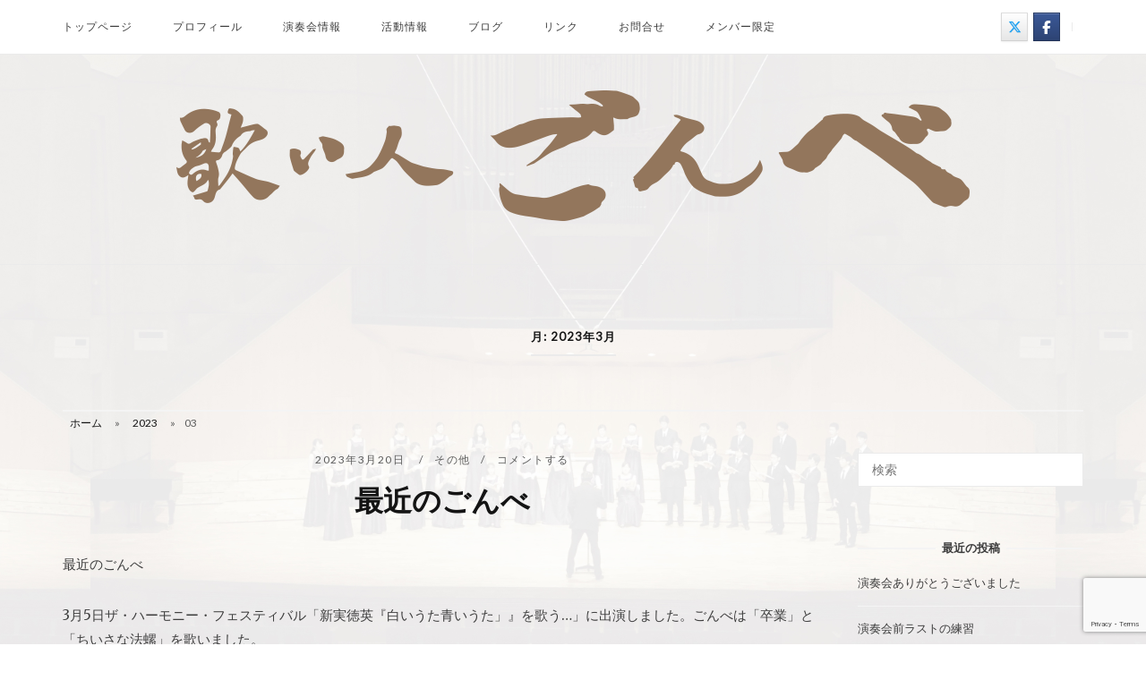

--- FILE ---
content_type: text/html; charset=UTF-8
request_url: https://www.utaibitogombe.org/archives/date/2023/03
body_size: 12118
content:
<!DOCTYPE html>
<html dir="ltr" lang="ja">
<head>
<meta charset="UTF-8">
<meta name="viewport" content="width=device-width, initial-scale=1">
<link rel="profile" href="http://gmpg.org/xfn/11">
<link rel="pingback" href="https://www.utaibitogombe.org/wordpress/xmlrpc.php">

<title>3月, 2023 | 歌い人ごんべ</title>
	<style>img:is([sizes="auto" i], [sizes^="auto," i]) { contain-intrinsic-size: 3000px 1500px }</style>
	
		<!-- All in One SEO 4.8.4.1 - aioseo.com -->
	<meta name="robots" content="max-image-preview:large" />
	<meta name="google-site-verification" content="DLJFEdziQ-Zbdlcweq6HJWV6xtz_OFEpUc5y7URa1eo" />
	<meta name="msvalidate.01" content="A72D36B9ADE739D989006A7F5B5D0EF6" />
	<link rel="canonical" href="https://www.utaibitogombe.org/archives/date/2023/03" />
	<meta name="generator" content="All in One SEO (AIOSEO) 4.8.4.1" />
		<script type="application/ld+json" class="aioseo-schema">
			{"@context":"https:\/\/schema.org","@graph":[{"@type":"BreadcrumbList","@id":"https:\/\/www.utaibitogombe.org\/archives\/date\/2023\/03#breadcrumblist","itemListElement":[{"@type":"ListItem","@id":"https:\/\/www.utaibitogombe.org#listItem","position":1,"name":"\u30db\u30fc\u30e0","item":"https:\/\/www.utaibitogombe.org","nextItem":{"@type":"ListItem","@id":"https:\/\/www.utaibitogombe.org\/archives\/date\/2023#listItem","name":2023}},{"@type":"ListItem","@id":"https:\/\/www.utaibitogombe.org\/archives\/date\/2023#listItem","position":2,"name":2023,"item":"https:\/\/www.utaibitogombe.org\/archives\/date\/2023","nextItem":{"@type":"ListItem","@id":"https:\/\/www.utaibitogombe.org\/archives\/date\/2023\/03#listItem","name":"03"},"previousItem":{"@type":"ListItem","@id":"https:\/\/www.utaibitogombe.org#listItem","name":"\u30db\u30fc\u30e0"}},{"@type":"ListItem","@id":"https:\/\/www.utaibitogombe.org\/archives\/date\/2023\/03#listItem","position":3,"name":"03","previousItem":{"@type":"ListItem","@id":"https:\/\/www.utaibitogombe.org\/archives\/date\/2023#listItem","name":2023}}]},{"@type":"CollectionPage","@id":"https:\/\/www.utaibitogombe.org\/archives\/date\/2023\/03#collectionpage","url":"https:\/\/www.utaibitogombe.org\/archives\/date\/2023\/03","name":"3\u6708, 2023 | \u6b4c\u3044\u4eba\u3054\u3093\u3079","inLanguage":"ja","isPartOf":{"@id":"https:\/\/www.utaibitogombe.org\/#website"},"breadcrumb":{"@id":"https:\/\/www.utaibitogombe.org\/archives\/date\/2023\/03#breadcrumblist"}},{"@type":"Organization","@id":"https:\/\/www.utaibitogombe.org\/#organization","name":"\u6b4c\u3044\u4eba\u3054\u3093\u3079","description":"\u5ca1\u8c37\u5e02\u3092\u62e0\u70b9\u306b\u6d3b\u52d5\u3059\u308b\u6df7\u58f0\u5408\u5531\u56e3\u3067\u3059\u3002\u5e38\u4efb\u6307\u63ee\u8005\u306b\u677e\u4e0b\u8015\u5148\u751f\u3001\u97f3\u697d\u76e3\u7763\u306b\u4f50\u539f\u73b2\u5b50\u5148\u751f\u3092\u304a\u8fce\u3048\u3057\u3066\u3044\u307e\u3059\u3002","url":"https:\/\/www.utaibitogombe.org\/","logo":{"@type":"ImageObject","url":"https:\/\/www.utaibitogombe.org\/wordpress\/wp-content\/uploads\/2018\/09\/1536573653743.png","@id":"https:\/\/www.utaibitogombe.org\/archives\/date\/2023\/03\/#organizationLogo","width":1000,"height":146},"image":{"@id":"https:\/\/www.utaibitogombe.org\/archives\/date\/2023\/03\/#organizationLogo"}},{"@type":"WebSite","@id":"https:\/\/www.utaibitogombe.org\/#website","url":"https:\/\/www.utaibitogombe.org\/","name":"\u6b4c\u3044\u4eba\u3054\u3093\u3079","description":"\u5ca1\u8c37\u5e02\u3092\u62e0\u70b9\u306b\u6d3b\u52d5\u3059\u308b\u6df7\u58f0\u5408\u5531\u56e3\u3067\u3059\u3002\u5e38\u4efb\u6307\u63ee\u8005\u306b\u677e\u4e0b\u8015\u5148\u751f\u3001\u97f3\u697d\u76e3\u7763\u306b\u4f50\u539f\u73b2\u5b50\u5148\u751f\u3092\u304a\u8fce\u3048\u3057\u3066\u3044\u307e\u3059\u3002","inLanguage":"ja","publisher":{"@id":"https:\/\/www.utaibitogombe.org\/#organization"}}]}
		</script>
		<!-- All in One SEO -->

<link rel='dns-prefetch' href='//fonts.googleapis.com' />
<link rel="alternate" type="application/rss+xml" title="歌い人ごんべ &raquo; フィード" href="https://www.utaibitogombe.org/feed" />
<link rel="alternate" type="application/rss+xml" title="歌い人ごんべ &raquo; コメントフィード" href="https://www.utaibitogombe.org/comments/feed" />
<script type="text/javascript">
/* <![CDATA[ */
window._wpemojiSettings = {"baseUrl":"https:\/\/s.w.org\/images\/core\/emoji\/16.0.1\/72x72\/","ext":".png","svgUrl":"https:\/\/s.w.org\/images\/core\/emoji\/16.0.1\/svg\/","svgExt":".svg","source":{"concatemoji":"https:\/\/www.utaibitogombe.org\/wordpress\/wp-includes\/js\/wp-emoji-release.min.js?ver=6.8.3"}};
/*! This file is auto-generated */
!function(s,n){var o,i,e;function c(e){try{var t={supportTests:e,timestamp:(new Date).valueOf()};sessionStorage.setItem(o,JSON.stringify(t))}catch(e){}}function p(e,t,n){e.clearRect(0,0,e.canvas.width,e.canvas.height),e.fillText(t,0,0);var t=new Uint32Array(e.getImageData(0,0,e.canvas.width,e.canvas.height).data),a=(e.clearRect(0,0,e.canvas.width,e.canvas.height),e.fillText(n,0,0),new Uint32Array(e.getImageData(0,0,e.canvas.width,e.canvas.height).data));return t.every(function(e,t){return e===a[t]})}function u(e,t){e.clearRect(0,0,e.canvas.width,e.canvas.height),e.fillText(t,0,0);for(var n=e.getImageData(16,16,1,1),a=0;a<n.data.length;a++)if(0!==n.data[a])return!1;return!0}function f(e,t,n,a){switch(t){case"flag":return n(e,"\ud83c\udff3\ufe0f\u200d\u26a7\ufe0f","\ud83c\udff3\ufe0f\u200b\u26a7\ufe0f")?!1:!n(e,"\ud83c\udde8\ud83c\uddf6","\ud83c\udde8\u200b\ud83c\uddf6")&&!n(e,"\ud83c\udff4\udb40\udc67\udb40\udc62\udb40\udc65\udb40\udc6e\udb40\udc67\udb40\udc7f","\ud83c\udff4\u200b\udb40\udc67\u200b\udb40\udc62\u200b\udb40\udc65\u200b\udb40\udc6e\u200b\udb40\udc67\u200b\udb40\udc7f");case"emoji":return!a(e,"\ud83e\udedf")}return!1}function g(e,t,n,a){var r="undefined"!=typeof WorkerGlobalScope&&self instanceof WorkerGlobalScope?new OffscreenCanvas(300,150):s.createElement("canvas"),o=r.getContext("2d",{willReadFrequently:!0}),i=(o.textBaseline="top",o.font="600 32px Arial",{});return e.forEach(function(e){i[e]=t(o,e,n,a)}),i}function t(e){var t=s.createElement("script");t.src=e,t.defer=!0,s.head.appendChild(t)}"undefined"!=typeof Promise&&(o="wpEmojiSettingsSupports",i=["flag","emoji"],n.supports={everything:!0,everythingExceptFlag:!0},e=new Promise(function(e){s.addEventListener("DOMContentLoaded",e,{once:!0})}),new Promise(function(t){var n=function(){try{var e=JSON.parse(sessionStorage.getItem(o));if("object"==typeof e&&"number"==typeof e.timestamp&&(new Date).valueOf()<e.timestamp+604800&&"object"==typeof e.supportTests)return e.supportTests}catch(e){}return null}();if(!n){if("undefined"!=typeof Worker&&"undefined"!=typeof OffscreenCanvas&&"undefined"!=typeof URL&&URL.createObjectURL&&"undefined"!=typeof Blob)try{var e="postMessage("+g.toString()+"("+[JSON.stringify(i),f.toString(),p.toString(),u.toString()].join(",")+"));",a=new Blob([e],{type:"text/javascript"}),r=new Worker(URL.createObjectURL(a),{name:"wpTestEmojiSupports"});return void(r.onmessage=function(e){c(n=e.data),r.terminate(),t(n)})}catch(e){}c(n=g(i,f,p,u))}t(n)}).then(function(e){for(var t in e)n.supports[t]=e[t],n.supports.everything=n.supports.everything&&n.supports[t],"flag"!==t&&(n.supports.everythingExceptFlag=n.supports.everythingExceptFlag&&n.supports[t]);n.supports.everythingExceptFlag=n.supports.everythingExceptFlag&&!n.supports.flag,n.DOMReady=!1,n.readyCallback=function(){n.DOMReady=!0}}).then(function(){return e}).then(function(){var e;n.supports.everything||(n.readyCallback(),(e=n.source||{}).concatemoji?t(e.concatemoji):e.wpemoji&&e.twemoji&&(t(e.twemoji),t(e.wpemoji)))}))}((window,document),window._wpemojiSettings);
/* ]]> */
</script>
<style id='wp-emoji-styles-inline-css' type='text/css'>

	img.wp-smiley, img.emoji {
		display: inline !important;
		border: none !important;
		box-shadow: none !important;
		height: 1em !important;
		width: 1em !important;
		margin: 0 0.07em !important;
		vertical-align: -0.1em !important;
		background: none !important;
		padding: 0 !important;
	}
</style>
<link rel='stylesheet' id='wp-block-library-css' href='https://www.utaibitogombe.org/wordpress/wp-includes/css/dist/block-library/style.min.css?ver=6.8.3' type='text/css' media='all' />
<style id='classic-theme-styles-inline-css' type='text/css'>
/*! This file is auto-generated */
.wp-block-button__link{color:#fff;background-color:#32373c;border-radius:9999px;box-shadow:none;text-decoration:none;padding:calc(.667em + 2px) calc(1.333em + 2px);font-size:1.125em}.wp-block-file__button{background:#32373c;color:#fff;text-decoration:none}
</style>
<style id='global-styles-inline-css' type='text/css'>
:root{--wp--preset--aspect-ratio--square: 1;--wp--preset--aspect-ratio--4-3: 4/3;--wp--preset--aspect-ratio--3-4: 3/4;--wp--preset--aspect-ratio--3-2: 3/2;--wp--preset--aspect-ratio--2-3: 2/3;--wp--preset--aspect-ratio--16-9: 16/9;--wp--preset--aspect-ratio--9-16: 9/16;--wp--preset--color--black: #000000;--wp--preset--color--cyan-bluish-gray: #abb8c3;--wp--preset--color--white: #ffffff;--wp--preset--color--pale-pink: #f78da7;--wp--preset--color--vivid-red: #cf2e2e;--wp--preset--color--luminous-vivid-orange: #ff6900;--wp--preset--color--luminous-vivid-amber: #fcb900;--wp--preset--color--light-green-cyan: #7bdcb5;--wp--preset--color--vivid-green-cyan: #00d084;--wp--preset--color--pale-cyan-blue: #8ed1fc;--wp--preset--color--vivid-cyan-blue: #0693e3;--wp--preset--color--vivid-purple: #9b51e0;--wp--preset--gradient--vivid-cyan-blue-to-vivid-purple: linear-gradient(135deg,rgba(6,147,227,1) 0%,rgb(155,81,224) 100%);--wp--preset--gradient--light-green-cyan-to-vivid-green-cyan: linear-gradient(135deg,rgb(122,220,180) 0%,rgb(0,208,130) 100%);--wp--preset--gradient--luminous-vivid-amber-to-luminous-vivid-orange: linear-gradient(135deg,rgba(252,185,0,1) 0%,rgba(255,105,0,1) 100%);--wp--preset--gradient--luminous-vivid-orange-to-vivid-red: linear-gradient(135deg,rgba(255,105,0,1) 0%,rgb(207,46,46) 100%);--wp--preset--gradient--very-light-gray-to-cyan-bluish-gray: linear-gradient(135deg,rgb(238,238,238) 0%,rgb(169,184,195) 100%);--wp--preset--gradient--cool-to-warm-spectrum: linear-gradient(135deg,rgb(74,234,220) 0%,rgb(151,120,209) 20%,rgb(207,42,186) 40%,rgb(238,44,130) 60%,rgb(251,105,98) 80%,rgb(254,248,76) 100%);--wp--preset--gradient--blush-light-purple: linear-gradient(135deg,rgb(255,206,236) 0%,rgb(152,150,240) 100%);--wp--preset--gradient--blush-bordeaux: linear-gradient(135deg,rgb(254,205,165) 0%,rgb(254,45,45) 50%,rgb(107,0,62) 100%);--wp--preset--gradient--luminous-dusk: linear-gradient(135deg,rgb(255,203,112) 0%,rgb(199,81,192) 50%,rgb(65,88,208) 100%);--wp--preset--gradient--pale-ocean: linear-gradient(135deg,rgb(255,245,203) 0%,rgb(182,227,212) 50%,rgb(51,167,181) 100%);--wp--preset--gradient--electric-grass: linear-gradient(135deg,rgb(202,248,128) 0%,rgb(113,206,126) 100%);--wp--preset--gradient--midnight: linear-gradient(135deg,rgb(2,3,129) 0%,rgb(40,116,252) 100%);--wp--preset--font-size--small: 13px;--wp--preset--font-size--medium: 20px;--wp--preset--font-size--large: 36px;--wp--preset--font-size--x-large: 42px;--wp--preset--spacing--20: 0.44rem;--wp--preset--spacing--30: 0.67rem;--wp--preset--spacing--40: 1rem;--wp--preset--spacing--50: 1.5rem;--wp--preset--spacing--60: 2.25rem;--wp--preset--spacing--70: 3.38rem;--wp--preset--spacing--80: 5.06rem;--wp--preset--shadow--natural: 6px 6px 9px rgba(0, 0, 0, 0.2);--wp--preset--shadow--deep: 12px 12px 50px rgba(0, 0, 0, 0.4);--wp--preset--shadow--sharp: 6px 6px 0px rgba(0, 0, 0, 0.2);--wp--preset--shadow--outlined: 6px 6px 0px -3px rgba(255, 255, 255, 1), 6px 6px rgba(0, 0, 0, 1);--wp--preset--shadow--crisp: 6px 6px 0px rgba(0, 0, 0, 1);}:where(.is-layout-flex){gap: 0.5em;}:where(.is-layout-grid){gap: 0.5em;}body .is-layout-flex{display: flex;}.is-layout-flex{flex-wrap: wrap;align-items: center;}.is-layout-flex > :is(*, div){margin: 0;}body .is-layout-grid{display: grid;}.is-layout-grid > :is(*, div){margin: 0;}:where(.wp-block-columns.is-layout-flex){gap: 2em;}:where(.wp-block-columns.is-layout-grid){gap: 2em;}:where(.wp-block-post-template.is-layout-flex){gap: 1.25em;}:where(.wp-block-post-template.is-layout-grid){gap: 1.25em;}.has-black-color{color: var(--wp--preset--color--black) !important;}.has-cyan-bluish-gray-color{color: var(--wp--preset--color--cyan-bluish-gray) !important;}.has-white-color{color: var(--wp--preset--color--white) !important;}.has-pale-pink-color{color: var(--wp--preset--color--pale-pink) !important;}.has-vivid-red-color{color: var(--wp--preset--color--vivid-red) !important;}.has-luminous-vivid-orange-color{color: var(--wp--preset--color--luminous-vivid-orange) !important;}.has-luminous-vivid-amber-color{color: var(--wp--preset--color--luminous-vivid-amber) !important;}.has-light-green-cyan-color{color: var(--wp--preset--color--light-green-cyan) !important;}.has-vivid-green-cyan-color{color: var(--wp--preset--color--vivid-green-cyan) !important;}.has-pale-cyan-blue-color{color: var(--wp--preset--color--pale-cyan-blue) !important;}.has-vivid-cyan-blue-color{color: var(--wp--preset--color--vivid-cyan-blue) !important;}.has-vivid-purple-color{color: var(--wp--preset--color--vivid-purple) !important;}.has-black-background-color{background-color: var(--wp--preset--color--black) !important;}.has-cyan-bluish-gray-background-color{background-color: var(--wp--preset--color--cyan-bluish-gray) !important;}.has-white-background-color{background-color: var(--wp--preset--color--white) !important;}.has-pale-pink-background-color{background-color: var(--wp--preset--color--pale-pink) !important;}.has-vivid-red-background-color{background-color: var(--wp--preset--color--vivid-red) !important;}.has-luminous-vivid-orange-background-color{background-color: var(--wp--preset--color--luminous-vivid-orange) !important;}.has-luminous-vivid-amber-background-color{background-color: var(--wp--preset--color--luminous-vivid-amber) !important;}.has-light-green-cyan-background-color{background-color: var(--wp--preset--color--light-green-cyan) !important;}.has-vivid-green-cyan-background-color{background-color: var(--wp--preset--color--vivid-green-cyan) !important;}.has-pale-cyan-blue-background-color{background-color: var(--wp--preset--color--pale-cyan-blue) !important;}.has-vivid-cyan-blue-background-color{background-color: var(--wp--preset--color--vivid-cyan-blue) !important;}.has-vivid-purple-background-color{background-color: var(--wp--preset--color--vivid-purple) !important;}.has-black-border-color{border-color: var(--wp--preset--color--black) !important;}.has-cyan-bluish-gray-border-color{border-color: var(--wp--preset--color--cyan-bluish-gray) !important;}.has-white-border-color{border-color: var(--wp--preset--color--white) !important;}.has-pale-pink-border-color{border-color: var(--wp--preset--color--pale-pink) !important;}.has-vivid-red-border-color{border-color: var(--wp--preset--color--vivid-red) !important;}.has-luminous-vivid-orange-border-color{border-color: var(--wp--preset--color--luminous-vivid-orange) !important;}.has-luminous-vivid-amber-border-color{border-color: var(--wp--preset--color--luminous-vivid-amber) !important;}.has-light-green-cyan-border-color{border-color: var(--wp--preset--color--light-green-cyan) !important;}.has-vivid-green-cyan-border-color{border-color: var(--wp--preset--color--vivid-green-cyan) !important;}.has-pale-cyan-blue-border-color{border-color: var(--wp--preset--color--pale-cyan-blue) !important;}.has-vivid-cyan-blue-border-color{border-color: var(--wp--preset--color--vivid-cyan-blue) !important;}.has-vivid-purple-border-color{border-color: var(--wp--preset--color--vivid-purple) !important;}.has-vivid-cyan-blue-to-vivid-purple-gradient-background{background: var(--wp--preset--gradient--vivid-cyan-blue-to-vivid-purple) !important;}.has-light-green-cyan-to-vivid-green-cyan-gradient-background{background: var(--wp--preset--gradient--light-green-cyan-to-vivid-green-cyan) !important;}.has-luminous-vivid-amber-to-luminous-vivid-orange-gradient-background{background: var(--wp--preset--gradient--luminous-vivid-amber-to-luminous-vivid-orange) !important;}.has-luminous-vivid-orange-to-vivid-red-gradient-background{background: var(--wp--preset--gradient--luminous-vivid-orange-to-vivid-red) !important;}.has-very-light-gray-to-cyan-bluish-gray-gradient-background{background: var(--wp--preset--gradient--very-light-gray-to-cyan-bluish-gray) !important;}.has-cool-to-warm-spectrum-gradient-background{background: var(--wp--preset--gradient--cool-to-warm-spectrum) !important;}.has-blush-light-purple-gradient-background{background: var(--wp--preset--gradient--blush-light-purple) !important;}.has-blush-bordeaux-gradient-background{background: var(--wp--preset--gradient--blush-bordeaux) !important;}.has-luminous-dusk-gradient-background{background: var(--wp--preset--gradient--luminous-dusk) !important;}.has-pale-ocean-gradient-background{background: var(--wp--preset--gradient--pale-ocean) !important;}.has-electric-grass-gradient-background{background: var(--wp--preset--gradient--electric-grass) !important;}.has-midnight-gradient-background{background: var(--wp--preset--gradient--midnight) !important;}.has-small-font-size{font-size: var(--wp--preset--font-size--small) !important;}.has-medium-font-size{font-size: var(--wp--preset--font-size--medium) !important;}.has-large-font-size{font-size: var(--wp--preset--font-size--large) !important;}.has-x-large-font-size{font-size: var(--wp--preset--font-size--x-large) !important;}
:where(.wp-block-post-template.is-layout-flex){gap: 1.25em;}:where(.wp-block-post-template.is-layout-grid){gap: 1.25em;}
:where(.wp-block-columns.is-layout-flex){gap: 2em;}:where(.wp-block-columns.is-layout-grid){gap: 2em;}
:root :where(.wp-block-pullquote){font-size: 1.5em;line-height: 1.6;}
</style>
<link rel='stylesheet' id='contact-form-7-css' href='https://www.utaibitogombe.org/wordpress/wp-content/plugins/contact-form-7/includes/css/styles.css?ver=6.1' type='text/css' media='all' />
<link rel='stylesheet' id='siteorigin-unwind-style-css' href='https://www.utaibitogombe.org/wordpress/wp-content/themes/siteorigin-unwind/style.min.css?ver=1.9.19' type='text/css' media='all' />
<link rel='stylesheet' id='wpforo-widgets-css' href='https://www.utaibitogombe.org/wordpress/wp-content/plugins/wpforo/themes/2022/widgets.css?ver=2.4.5' type='text/css' media='all' />
<link rel='stylesheet' id='siteorigin-google-web-fonts-css' href='https://fonts.googleapis.com/css?family=Lato%3A300%2C400%7CMerriweather%3A400%2C700&#038;ver=6.8.3#038;subset&#038;display=block' type='text/css' media='all' />
<style id='akismet-widget-style-inline-css' type='text/css'>

			.a-stats {
				--akismet-color-mid-green: #357b49;
				--akismet-color-white: #fff;
				--akismet-color-light-grey: #f6f7f7;

				max-width: 350px;
				width: auto;
			}

			.a-stats * {
				all: unset;
				box-sizing: border-box;
			}

			.a-stats strong {
				font-weight: 600;
			}

			.a-stats a.a-stats__link,
			.a-stats a.a-stats__link:visited,
			.a-stats a.a-stats__link:active {
				background: var(--akismet-color-mid-green);
				border: none;
				box-shadow: none;
				border-radius: 8px;
				color: var(--akismet-color-white);
				cursor: pointer;
				display: block;
				font-family: -apple-system, BlinkMacSystemFont, 'Segoe UI', 'Roboto', 'Oxygen-Sans', 'Ubuntu', 'Cantarell', 'Helvetica Neue', sans-serif;
				font-weight: 500;
				padding: 12px;
				text-align: center;
				text-decoration: none;
				transition: all 0.2s ease;
			}

			/* Extra specificity to deal with TwentyTwentyOne focus style */
			.widget .a-stats a.a-stats__link:focus {
				background: var(--akismet-color-mid-green);
				color: var(--akismet-color-white);
				text-decoration: none;
			}

			.a-stats a.a-stats__link:hover {
				filter: brightness(110%);
				box-shadow: 0 4px 12px rgba(0, 0, 0, 0.06), 0 0 2px rgba(0, 0, 0, 0.16);
			}

			.a-stats .count {
				color: var(--akismet-color-white);
				display: block;
				font-size: 1.5em;
				line-height: 1.4;
				padding: 0 13px;
				white-space: nowrap;
			}
		
</style>
<link rel='stylesheet' id='wpforo-dynamic-style-css' href='https://www.utaibitogombe.org/wordpress/wp-content/uploads/wpforo/assets/colors.css?ver=2.4.5.a5584ad99baa1460b6084468f1b02934' type='text/css' media='all' />
<script type="text/javascript" src="https://www.utaibitogombe.org/wordpress/wp-includes/js/jquery/jquery.min.js?ver=3.7.1" id="jquery-core-js"></script>
<script type="text/javascript" src="https://www.utaibitogombe.org/wordpress/wp-includes/js/jquery/jquery-migrate.min.js?ver=3.4.1" id="jquery-migrate-js"></script>
<link rel="https://api.w.org/" href="https://www.utaibitogombe.org/wp-json/" /><link rel="EditURI" type="application/rsd+xml" title="RSD" href="https://www.utaibitogombe.org/wordpress/xmlrpc.php?rsd" />
<meta name="generator" content="WordPress 6.8.3" />
<style type="text/css">.recentcomments a{display:inline !important;padding:0 !important;margin:0 !important;}</style><style type="text/css" id="custom-background-css">
body.custom-background { background-image: url("https://www.utaibitogombe.org/wordpress/wp-content/uploads/2018/09/DSC0623.jpg"); background-position: center center; background-size: contain; background-repeat: repeat; background-attachment: fixed; }
</style>
					<style type="text/css" id="siteorigin-unwind-settings-custom" data-siteorigin-settings="true">
					/* style */ body,button,input,select,textarea { color: #3d3d3d; } h1,h2,h3,h4,h5,h6 { color: #141414; }  abbr,acronym { border-bottom: 1px dotted #3d3d3d; }  table thead th { color: #141414; } .button,#page #infinite-handle span button,button,input[type=button],input[type=reset],input[type=submit],.woocommerce #respond input#submit,.woocommerce a.button,.woocommerce button.button,.woocommerce input.button,.woocommerce.single-product .cart button { color: #141414; }   input[type=text],input[type=email],input[type=url],input[type=password],input[type=search],input[type=number],input[type=tel],input[type=range],input[type=date],input[type=month],input[type=week],input[type=time],input[type=datetime],input[type=datetime-local],input[type=color],textarea { color: #5b5b5b; } input[type=text]:focus,input[type=email]:focus,input[type=url]:focus,input[type=password]:focus,input[type=search]:focus,input[type=number]:focus,input[type=tel]:focus,input[type=range]:focus,input[type=date]:focus,input[type=month]:focus,input[type=week]:focus,input[type=time]:focus,input[type=datetime]:focus,input[type=datetime-local]:focus,input[type=color]:focus,textarea:focus { color: #3d3d3d; }    .main-navigation > div li a { color: #3d3d3d; } .main-navigation > div li:hover > a,.main-navigation > div li.focus > a { color: #141414; } .search-toggle .open .svg-icon-search path { fill: #3d3d3d; } .search-toggle .close .svg-icon-close path { fill: #3d3d3d; } .menu-toggle .svg-icon-menu path { fill: #3d3d3d; } #mobile-navigation ul li a { color: #3d3d3d; } #mobile-navigation ul li .dropdown-toggle .svg-icon-submenu path { fill: #3d3d3d; } .comment-navigation a,.posts-navigation a,.post-navigation a { color: #3d3d3d; }   .pagination .page-numbers { color: #3d3d3d; }  .pagination .dots:hover { color: #3d3d3d; }    .post-navigation a { color: #3d3d3d; }  .post-navigation a .sub-title { color: #5b5b5b; } .breadcrumbs,.woocommerce .woocommerce-breadcrumb { color: #5b5b5b; } .breadcrumbs a,.woocommerce .woocommerce-breadcrumb a { color: #141414; }  .breadcrumbs .breadcrumb_last,.woocommerce .woocommerce-breadcrumb .breadcrumb_last { color: #5b5b5b; } #secondary .widget .widget-title,#colophon .widget .widget-title,#masthead-widgets .widget .widget-title { color: #3d3d3d; } #secondary .widget a,#colophon .widget a,#masthead-widgets .widget a { color: #3d3d3d; }  .widget_categories { color: #5b5b5b; } .widget_categories a { color: #3d3d3d; } .widget_categories a:hover { color: #141414; } .widget #wp-calendar caption { color: #141414; }   .widget_recent_entries .post-date { color: #5b5b5b; } .recent-posts-extended h3 { color: #3d3d3d; } .recent-posts-extended h3 a:hover { color: #141414; } .recent-posts-extended time { color: #5b5b5b; } #secondary .widget_search .search-form button[type=submit] svg,#colophon .widget_search .search-form button[type=submit] svg,#masthead-widgets .widget_search .search-form button[type=submit] svg { fill: #3d3d3d; } #page .widget_tag_cloud a { color: #3d3d3d; }  #masthead { margin-bottom: 5px; }    #masthead .site-branding { padding: 40px 0; }  #masthead .site-branding .site-title a { color: #141414; } .header-design-4 #masthead .site-branding { padding: calc( 40px / 2) 0; } #masthead #masthead-widgets { margin: 40px auto; } #fullscreen-search h3 { color: #3d3d3d; } #fullscreen-search form input[type=search] { color: #3d3d3d; } #fullscreen-search form button[type=submit] svg { fill: #5b5b5b; }     .entry-meta span { color: #5b5b5b; }  .entry-title { color: #141414; } .entry-title a:hover { color: #3d3d3d; } .more-link-wrapper .more-text { color: #141414; }  .page-links .page-links-title { color: #3d3d3d; } .page-links .post-page-numbers { color: #3d3d3d; }  .tags-list a { color: #3d3d3d; } .tags-list a:hover { background: #3d3d3d; }   .blog-layout-grid .archive-entry .more-link .more-text:hover { color: #3d3d3d; }   .blog-layout-masonry .archive-entry .more-link .more-text:hover { color: #3d3d3d; }   .blog-layout-alternate .archive-entry .entry-content .more-link .more-text:hover { color: #3d3d3d; } .blog-layout-offset .archive-entry .entry-header .entry-time { color: #5b5b5b; } .blog-layout-offset .archive-entry .entry-offset .meta-text { color: #5b5b5b; } .blog-layout-offset .archive-entry .entry-offset a { color: #141414; } .blog-layout-offset .archive-entry .entry-offset a:hover { color: #3d3d3d; } .archive .container > .page-header,.search .container > .page-header { margin-bottom: 5px; }  .page-title { color: #141414; } .content-area .search-form button[type=submit] svg { fill: #3d3d3d; } .yarpp-related ol li .related-post-title:hover,.related-posts-section ol li .related-post-title:hover { color: #3d3d3d; } .yarpp-related ol li .related-post-date,.related-posts-section ol li .related-post-date { color: #5b5b5b; } .author-box .author-description { color: #3d3d3d; } .author-box .author-description .post-author-title a { color: #141414; } .author-box .author-description .post-author-title a:hover { color: #3d3d3d; } .portfolio-filter-terms button { color: #5b5b5b; } .portfolio-filter-terms button:hover { color: #141414; } .portfolio-filter-terms button.active { border-bottom: 2px solid #141414; color: #141414; } .entry-thumbnail:hover .entry-overlay { border: 2px solid #5b5b5b; } .archive-project .entry-title { color: #141414; } .archive-project .entry-divider { border: solid #141414 1px; } .archive-project .entry-project-type { color: #5b5b5b; } .jetpack-portfolio-shortcode .portfolio-entry-title a { color: #141414; } .jetpack-portfolio-shortcode .portfolio-entry-title a:hover { color: #3d3d3d; } .jetpack-portfolio-shortcode .portfolio-entry-meta { color: #5b5b5b; } .jetpack-portfolio-shortcode .portfolio-entry-meta a { color: #5b5b5b; }  .comment-list li.comment { color: #3d3d3d; } .comment-list li.comment .author { color: #141414; } .comment-list li.comment .author a { color: #141414; } .comment-list li.comment .author a:hover { color: #3d3d3d; } .comment-list li.comment .date { color: #5b5b5b; } .comment-list li.comment .comment-reply-link { color: #141414; }  .comment-reply-title #cancel-comment-reply-link { color: #5b5b5b; }  #commentform label { color: #141414; } #commentform .comment-notes a,#commentform .logged-in-as a { color: #3d3d3d; } #commentform .comment-notes a:hover,#commentform .logged-in-as a:hover { color: #141414; }   #colophon .site-info { color: #3d3d3d; } #colophon .site-info a:hover { color: #141414; }  .site-content #jp-relatedposts .jp-relatedposts-items .jp-relatedposts-post h4 a { color: #141414; } .site-content #jp-relatedposts .jp-relatedposts-items .jp-relatedposts-post h4 a:hover { color: #3d3d3d; } .site-content #jp-relatedposts .jp-relatedposts-items .jp-relatedposts-post p { color: #5b5b5b; } .flexslider.featured-posts-slider .featured-posts-slides .featured-post-slide .slide-content .entry-button .button:hover,.flexslider.featured-posts-slider .featured-posts-slides .featured-post-slide .slide-content .entry-button #page #infinite-handle span button:hover,#page #infinite-handle span .flexslider.featured-posts-slider .featured-posts-slides .featured-post-slide .slide-content .entry-button button:hover { color: #141414; }@media screen and (max-width: 768px) { .main-navigation .menu-toggle { display: block; } .main-navigation > div, .main-navigation > div ul, .main-navigation .shopping-cart { display: none; } } @media screen and (min-width: 769px) { #mobile-navigation { display: none !important; } .main-navigation > div ul { display: block; } .main-navigation .shopping-cart { display: inline-block; } .main-navigation .menu-toggle { display: none; } }				</style>
				<link rel="icon" href="https://www.utaibitogombe.org/wordpress/wp-content/uploads/2018/09/cropped-logo-32x32.png" sizes="32x32" />
<link rel="icon" href="https://www.utaibitogombe.org/wordpress/wp-content/uploads/2018/09/cropped-logo-192x192.png" sizes="192x192" />
<link rel="apple-touch-icon" href="https://www.utaibitogombe.org/wordpress/wp-content/uploads/2018/09/cropped-logo-180x180.png" />
<meta name="msapplication-TileImage" content="https://www.utaibitogombe.org/wordpress/wp-content/uploads/2018/09/cropped-logo-270x270.png" />
</head>

<body class="archive date custom-background wp-custom-logo wp-theme-siteorigin-unwind css3-animations hfeed header-design-1 no-js page-layout-default page-layout-hide-masthead page-layout-hide-footer-widgets sticky-menu sidebar wpf-default wpft- wpf-guest wpfu-group-4 wpf-theme-2022 wpf-is_standalone-0 wpf-boardid-0 is_wpforo_page-0 is_wpforo_url-0 is_wpforo_shortcode_page-0">

<div id="page" class="hfeed site">
	<a class="skip-link screen-reader-text" href="#content">コンテンツへスキップ</a>

			<header id="masthead" class="site-header">

			
			<div class="top-bar sticky-bar sticky-menu">
	<div class="container">

			<nav id="site-navigation" class="main-navigation">
							<button id="mobile-menu-button" class="menu-toggle" aria-controls="primary-menu" aria-expanded="false">				<img width="512" height="512" src="https://www.utaibitogombe.org/wordpress/wp-content/uploads/2018/09/Menu.png" class="svg-icon-menu" alt="" decoding="async" fetchpriority="high" srcset="https://www.utaibitogombe.org/wordpress/wp-content/uploads/2018/09/Menu.png 512w, https://www.utaibitogombe.org/wordpress/wp-content/uploads/2018/09/Menu-150x150.png 150w, https://www.utaibitogombe.org/wordpress/wp-content/uploads/2018/09/Menu-300x300.png 300w, https://www.utaibitogombe.org/wordpress/wp-content/uploads/2018/09/Menu-500x500.png 500w" sizes="(max-width: 512px) 100vw, 512px" />			</button>
				<div class="menu-menu-1-container"><ul id="primary-menu" class="menu"><li id="menu-item-49" class="menu-item menu-item-type-post_type menu-item-object-page menu-item-home menu-item-49"><a href="https://www.utaibitogombe.org/">トップページ</a></li>
<li id="menu-item-46" class="menu-item menu-item-type-post_type menu-item-object-page menu-item-has-children menu-item-46"><a href="https://www.utaibitogombe.org/about-us">プロフィール</a>
<ul class="sub-menu">
	<li id="menu-item-170" class="menu-item menu-item-type-post_type menu-item-object-page menu-item-170"><a href="https://www.utaibitogombe.org/about-us">プロフィール</a></li>
	<li id="menu-item-47" class="menu-item menu-item-type-post_type menu-item-object-page menu-item-47"><a href="https://www.utaibitogombe.org/conductor">指導者紹介</a></li>
	<li id="menu-item-78" class="menu-item menu-item-type-post_type menu-item-object-page menu-item-78"><a href="https://www.utaibitogombe.org/contact-us">団員募集中</a></li>
</ul>
</li>
<li id="menu-item-281" class="menu-item menu-item-type-taxonomy menu-item-object-category menu-item-281"><a href="https://www.utaibitogombe.org/archives/category/%e6%bc%94%e5%a5%8f%e4%bc%9a%e6%83%85%e5%a0%b1">演奏会情報</a></li>
<li id="menu-item-179" class="menu-item menu-item-type-post_type menu-item-object-page menu-item-has-children menu-item-179"><a href="https://www.utaibitogombe.org/calendar">活動情報</a>
<ul class="sub-menu">
	<li id="menu-item-177" class="menu-item menu-item-type-post_type menu-item-object-page menu-item-177"><a href="https://www.utaibitogombe.org/calendar">練習日程</a></li>
	<li id="menu-item-107" class="menu-item menu-item-type-post_type menu-item-object-page menu-item-107"><a href="https://www.utaibitogombe.org/gallery">活動記録</a></li>
</ul>
</li>
<li id="menu-item-56" class="menu-item menu-item-type-post_type menu-item-object-page current_page_parent menu-item-56"><a href="https://www.utaibitogombe.org/news">ブログ</a></li>
<li id="menu-item-139" class="menu-item menu-item-type-post_type menu-item-object-page menu-item-139"><a href="https://www.utaibitogombe.org/link">リンク</a></li>
<li id="menu-item-182" class="menu-item menu-item-type-post_type menu-item-object-page menu-item-182"><a href="https://www.utaibitogombe.org/contact">お問合せ</a></li>
<li id="menu-item-435" class="menu-item menu-item-type-post_type menu-item-object-page menu-item-435"><a href="https://www.utaibitogombe.org/memberonly">メンバー限定</a></li>
</ul></div>			</nav><!-- #site-navigation -->
	<div id="mobile-navigation"></div>
	
		<div class="social-search">
										<div class="widget widget_sow-social-media-buttons"><div
			
			class="so-widget-sow-social-media-buttons so-widget-sow-social-media-buttons-atom-94fed95be028-596"
			
		>

<div class="social-media-button-container">
	
		<a 
		class="ow-button-hover sow-social-media-button-x-twitter-0 sow-social-media-button" title="歌い人ごんべ on X Twitter" aria-label="歌い人ごんべ on X Twitter" target="_blank" rel="noopener noreferrer" href="http://twitter.com/utaibitogombe" 		>
			<span>
								<span class="sow-icon-fontawesome sow-fab" data-sow-icon="&#xe61b;"
		 
		aria-hidden="true"></span>							</span>
		</a>
	
		<a 
		class="ow-button-hover sow-social-media-button-facebook-0 sow-social-media-button" title="歌い人ごんべ on Facebook" aria-label="歌い人ごんべ on Facebook" target="_blank" rel="noopener noreferrer" href="http://www.facebook.com/pages/%E6%AD%8C%E3%81%84%E4%BA%BA%E3%81%94%E3%82%93%E3%81%B9/158377264226687" 		>
			<span>
								<span class="sow-icon-fontawesome sow-fab" data-sow-icon="&#xf39e;"
		 
		aria-hidden="true"></span>							</span>
		</a>
	</div>
</div></div>				<span class="v-line"></span>
								</div>

	</div><!-- .container -->

	</div><!-- .top-bar -->

	<div class="container">
		<div class="site-branding">
			<a href="https://www.utaibitogombe.org/" class="custom-logo-link" rel="home"><img width="1000" height="146" src="https://www.utaibitogombe.org/wordpress/wp-content/uploads/2018/09/1536573653743.png" class="custom-logo" alt="歌い人ごんべ" decoding="async" srcset="https://www.utaibitogombe.org/wordpress/wp-content/uploads/2018/09/1536573653743.png 1000w, https://www.utaibitogombe.org/wordpress/wp-content/uploads/2018/09/1536573653743-300x44.png 300w, https://www.utaibitogombe.org/wordpress/wp-content/uploads/2018/09/1536573653743-768x112.png 768w" sizes="(max-width: 1000px) 100vw, 1000px" loading="eager" /></a>					</div><!-- .site-branding -->
	</div><!-- .container -->

		</header><!-- #masthead -->
	
	<div id="content" class="site-content">
		<div class="container">

			<header class="page-header">
			<h1 class="page-title"><span class="page-title-text">月: <span>2023年3月</span></span></h1>		</header><!-- .page-header -->
	
			<div
			id="aioseo-breadcrumbs"
			class="breadcrumbs"
		>
			<div class="aioseo-breadcrumbs"><span class="aioseo-breadcrumb">
	<a href="https://www.utaibitogombe.org" title="ホーム">ホーム</a>
</span><span class="aioseo-breadcrumb-separator">&raquo;</span><span class="aioseo-breadcrumb">
	<a href="https://www.utaibitogombe.org/archives/date/2023" title="2023">2023</a>
</span><span class="aioseo-breadcrumb-separator">&raquo;</span><span class="aioseo-breadcrumb">
	03
</span></div>		</div>
		
	<div id="primary" class="content-area">

		<main id="main" class="site-main">

			

<article id="post-596" class="archive-entry post-596 post type-post status-publish format-standard hentry category-5">
	<header class="entry-header">
					<div class="entry-meta">
				
		
					<span class="entry-date">
				<a href="https://www.utaibitogombe.org/archives/596" title="最近のごんべ">					2023年3月20日				</a>			</span>
		
		<span class="entry-category"><a href="https://www.utaibitogombe.org/archives/category/%e3%81%9d%e3%81%ae%e4%bb%96" rel="category tag">その他</a></span>
		<span class="entry-comments"><a href="https://www.utaibitogombe.org/archives/596#respond">コメントする</a></span>
				</div><!-- .entry-meta -->
		
		<h2 class="entry-title"><a href="https://www.utaibitogombe.org/archives/596" rel="bookmark">最近のごんべ</a></h2>	</header><!-- .entry-header -->

	
	<div class="entry-content">
		
<p>最近のごんべ</p>



<p>3月5日ザ・ハーモニー・フェスティバル「新実徳英『白いうた青いうた」』を歌う…」に出演しました。ごんべは「卒業」と「ちいさな法螺」を歌いました。</p>



<p>今回あいにく出られなかったメンバーもおり、私もその1人なのですが、参加した団員に聞いたところ、「リハーサルからとても楽しかった！」そうです。新実先生から直にアドバイスを受けどんどん歌が変わっていったようです。本番はほかの出演団体の皆さんの演奏も聴けてよかった！とのことでした。私も出たかったなぁと心から思いました。</p>



<p>3月は何かと忙しい時期ですね。皆さん体調崩さぬようお気をつけてください。</p>



<figure class="wp-block-image size-full"><img decoding="async" width="960" height="540" src="https://www.utaibitogombe.org/wordpress/wp-content/uploads/2023/03/Capture_1679230349184_20230319_215548-2.png" alt="" class="wp-image-597" srcset="https://www.utaibitogombe.org/wordpress/wp-content/uploads/2023/03/Capture_1679230349184_20230319_215548-2.png 960w, https://www.utaibitogombe.org/wordpress/wp-content/uploads/2023/03/Capture_1679230349184_20230319_215548-2-300x169.png 300w, https://www.utaibitogombe.org/wordpress/wp-content/uploads/2023/03/Capture_1679230349184_20230319_215548-2-768x432.png 768w" sizes="(max-width: 960px) 100vw, 960px" /></figure>
	</div><!-- .entry-content -->

</article><!-- #post-## -->

<article id="post-584" class="archive-entry post-584 post type-post status-publish format-standard hentry category-1">
	<header class="entry-header">
					<div class="entry-meta">
				
		
					<span class="entry-date">
				<a href="https://www.utaibitogombe.org/archives/584" title="演奏会仮チラシができました">					2023年3月2日				</a>			</span>
		
		<span class="entry-category"><a href="https://www.utaibitogombe.org/archives/category/%e6%bc%94%e5%a5%8f%e4%bc%9a%e6%83%85%e5%a0%b1" rel="category tag">演奏会情報</a></span>
		<span class="entry-comments"><a href="https://www.utaibitogombe.org/archives/584#respond">コメントする</a></span>
				</div><!-- .entry-meta -->
		
		<h2 class="entry-title"><a href="https://www.utaibitogombe.org/archives/584" rel="bookmark">演奏会仮チラシができました</a></h2>	</header><!-- .entry-header -->

	
	<div class="entry-content">
		
<p>第14回演奏会の仮チラシができました！</p>



<p>ご予定を空けておいていただけたら嬉しいです♪</p>



<figure class="wp-block-image size-large"><img decoding="async" width="724" height="1024" src="https://www.utaibitogombe.org/wordpress/wp-content/uploads/2023/03/1679207562025-724x1024.jpg" alt="" class="wp-image-599" srcset="https://www.utaibitogombe.org/wordpress/wp-content/uploads/2023/03/1679207562025-724x1024.jpg 724w, https://www.utaibitogombe.org/wordpress/wp-content/uploads/2023/03/1679207562025-212x300.jpg 212w, https://www.utaibitogombe.org/wordpress/wp-content/uploads/2023/03/1679207562025-768x1087.jpg 768w, https://www.utaibitogombe.org/wordpress/wp-content/uploads/2023/03/1679207562025.jpg 1060w" sizes="(max-width: 724px) 100vw, 724px" /></figure>
	</div><!-- .entry-content -->

</article><!-- #post-## -->

		</main><!-- #main -->
	</div><!-- #primary -->


<aside id="secondary" class="widget-area">
	<aside id="search-2" class="widget widget_search"><form method="get" class="search-form" action="https://www.utaibitogombe.org/">
	<input type="search" name="s" aria-label="検索する" placeholder="検索" value="" />
	<button type="submit" aria-label="検索">
			</button>
</form>
</aside>
		<aside id="recent-posts-2" class="widget widget_recent_entries">
		<h2 class="widget-title heading-strike">最近の投稿</h2>
		<ul>
											<li>
					<a href="https://www.utaibitogombe.org/archives/768">演奏会ありがとうございました</a>
									</li>
											<li>
					<a href="https://www.utaibitogombe.org/archives/762">演奏会前ラストの練習</a>
									</li>
											<li>
					<a href="https://www.utaibitogombe.org/archives/753">演奏会まであと少し</a>
									</li>
											<li>
					<a href="https://www.utaibitogombe.org/archives/745">5/25 南信合唱祭</a>
									</li>
											<li>
					<a href="https://www.utaibitogombe.org/archives/740">松下先生練習</a>
									</li>
					</ul>

		</aside><aside id="recent-comments-2" class="widget widget_recent_comments"><h2 class="widget-title heading-strike">最近のコメント</h2><ul id="recentcomments"></ul></aside><aside id="archives-2" class="widget widget_archive"><h2 class="widget-title heading-strike">アーカイブ</h2>
			<ul>
					<li><a href='https://www.utaibitogombe.org/archives/date/2025/06'>2025年6月</a></li>
	<li><a href='https://www.utaibitogombe.org/archives/date/2025/05'>2025年5月</a></li>
	<li><a href='https://www.utaibitogombe.org/archives/date/2025/04'>2025年4月</a></li>
	<li><a href='https://www.utaibitogombe.org/archives/date/2025/02'>2025年2月</a></li>
	<li><a href='https://www.utaibitogombe.org/archives/date/2025/01'>2025年1月</a></li>
	<li><a href='https://www.utaibitogombe.org/archives/date/2023/07'>2023年7月</a></li>
	<li><a href='https://www.utaibitogombe.org/archives/date/2023/05'>2023年5月</a></li>
	<li><a href='https://www.utaibitogombe.org/archives/date/2023/04'>2023年4月</a></li>
	<li><a href='https://www.utaibitogombe.org/archives/date/2023/03' aria-current="page">2023年3月</a></li>
	<li><a href='https://www.utaibitogombe.org/archives/date/2023/02'>2023年2月</a></li>
	<li><a href='https://www.utaibitogombe.org/archives/date/2023/01'>2023年1月</a></li>
	<li><a href='https://www.utaibitogombe.org/archives/date/2022/06'>2022年6月</a></li>
	<li><a href='https://www.utaibitogombe.org/archives/date/2021/08'>2021年8月</a></li>
	<li><a href='https://www.utaibitogombe.org/archives/date/2020/10'>2020年10月</a></li>
	<li><a href='https://www.utaibitogombe.org/archives/date/2019/08'>2019年8月</a></li>
	<li><a href='https://www.utaibitogombe.org/archives/date/2019/07'>2019年7月</a></li>
	<li><a href='https://www.utaibitogombe.org/archives/date/2019/06'>2019年6月</a></li>
	<li><a href='https://www.utaibitogombe.org/archives/date/2019/03'>2019年3月</a></li>
	<li><a href='https://www.utaibitogombe.org/archives/date/2018/12'>2018年12月</a></li>
	<li><a href='https://www.utaibitogombe.org/archives/date/2018/09'>2018年9月</a></li>
	<li><a href='https://www.utaibitogombe.org/archives/date/2018/08'>2018年8月</a></li>
	<li><a href='https://www.utaibitogombe.org/archives/date/2018/06'>2018年6月</a></li>
			</ul>

			</aside><aside id="categories-2" class="widget widget_categories"><h2 class="widget-title heading-strike">カテゴリー</h2>
			<ul>
					<li class="cat-item cat-item-30"><a href="https://www.utaibitogombe.org/archives/category/%e7%b7%b4%e7%bf%92">練習</a>
</li>
	<li class="cat-item cat-item-1"><a href="https://www.utaibitogombe.org/archives/category/%e6%bc%94%e5%a5%8f%e4%bc%9a%e6%83%85%e5%a0%b1">演奏会情報</a>
</li>
	<li class="cat-item cat-item-5"><a href="https://www.utaibitogombe.org/archives/category/%e3%81%9d%e3%81%ae%e4%bb%96">その他</a>
</li>
			</ul>

			</aside><aside id="meta-2" class="widget widget_meta"><h2 class="widget-title heading-strike">メタ情報</h2>
		<ul>
						<li><a href="https://www.utaibitogombe.org/wordpress/login_15993">ログイン</a></li>
			<li><a href="https://www.utaibitogombe.org/feed">投稿フィード</a></li>
			<li><a href="https://www.utaibitogombe.org/comments/feed">コメントフィード</a></li>

			<li><a href="https://ja.wordpress.org/">WordPress.org</a></li>
		</ul>

		</aside></aside><!-- #secondary -->
		</div><!-- .container -->
	</div><!-- #content -->

	<footer id="colophon" class="site-footer">

					<div class="container">
							</div>
		
		<div class="site-info">
			<div class="container">
				<span>2026 &copy; 歌い人ごんべ</span><span>Theme by <a href="https://siteorigin.com/">SiteOrigin</a></span>			</div><!-- .container -->
		</div><!-- .site-info -->
	</footer><!-- #colophon -->
</div><!-- #page -->

	<div id="scroll-to-top">
		<span class="screen-reader-text">先頭に戻る</span>
					<svg version="1.1" xmlns="http://www.w3.org/2000/svg" width="55" height="32" viewBox="0 0 55 32">
				<path fill="#fff" d="M50.276 32l-22.829-22.829-22.829 22.829-4.553-4.553 27.382-27.415 27.415 27.415z"></path>
			</svg>
				</div>

<script type="speculationrules">
{"prefetch":[{"source":"document","where":{"and":[{"href_matches":"\/*"},{"not":{"href_matches":["\/wordpress\/wp-*.php","\/wordpress\/wp-admin\/*","\/wordpress\/wp-content\/uploads\/*","\/wordpress\/wp-content\/*","\/wordpress\/wp-content\/plugins\/*","\/wordpress\/wp-content\/themes\/siteorigin-unwind\/*","\/*\\?(.+)"]}},{"not":{"selector_matches":"a[rel~=\"nofollow\"]"}},{"not":{"selector_matches":".no-prefetch, .no-prefetch a"}}]},"eagerness":"conservative"}]}
</script>
<link rel='stylesheet' id='sow-social-media-buttons-atom-94fed95be028-596-css' href='https://www.utaibitogombe.org/wordpress/wp-content/uploads/siteorigin-widgets/sow-social-media-buttons-atom-94fed95be028-596.css?ver=6.8.3' type='text/css' media='all' />
<link rel='stylesheet' id='siteorigin-widget-icon-font-fontawesome-css' href='https://www.utaibitogombe.org/wordpress/wp-content/plugins/so-widgets-bundle/icons/fontawesome/style.css?ver=6.8.3' type='text/css' media='all' />
<script type="text/javascript" src="https://www.utaibitogombe.org/wordpress/wp-includes/js/dist/hooks.min.js?ver=4d63a3d491d11ffd8ac6" id="wp-hooks-js"></script>
<script type="text/javascript" src="https://www.utaibitogombe.org/wordpress/wp-includes/js/dist/i18n.min.js?ver=5e580eb46a90c2b997e6" id="wp-i18n-js"></script>
<script type="text/javascript" id="wp-i18n-js-after">
/* <![CDATA[ */
wp.i18n.setLocaleData( { 'text direction\u0004ltr': [ 'ltr' ] } );
/* ]]> */
</script>
<script type="text/javascript" src="https://www.utaibitogombe.org/wordpress/wp-content/plugins/contact-form-7/includes/swv/js/index.js?ver=6.1" id="swv-js"></script>
<script type="text/javascript" id="contact-form-7-js-translations">
/* <![CDATA[ */
( function( domain, translations ) {
	var localeData = translations.locale_data[ domain ] || translations.locale_data.messages;
	localeData[""].domain = domain;
	wp.i18n.setLocaleData( localeData, domain );
} )( "contact-form-7", {"translation-revision-date":"2025-06-27 09:47:49+0000","generator":"GlotPress\/4.0.1","domain":"messages","locale_data":{"messages":{"":{"domain":"messages","plural-forms":"nplurals=1; plural=0;","lang":"ja_JP"},"This contact form is placed in the wrong place.":["\u3053\u306e\u30b3\u30f3\u30bf\u30af\u30c8\u30d5\u30a9\u30fc\u30e0\u306f\u9593\u9055\u3063\u305f\u4f4d\u7f6e\u306b\u7f6e\u304b\u308c\u3066\u3044\u307e\u3059\u3002"],"Error:":["\u30a8\u30e9\u30fc:"]}},"comment":{"reference":"includes\/js\/index.js"}} );
/* ]]> */
</script>
<script type="text/javascript" id="contact-form-7-js-before">
/* <![CDATA[ */
var wpcf7 = {
    "api": {
        "root": "https:\/\/www.utaibitogombe.org\/wp-json\/",
        "namespace": "contact-form-7\/v1"
    }
};
/* ]]> */
</script>
<script type="text/javascript" src="https://www.utaibitogombe.org/wordpress/wp-content/plugins/contact-form-7/includes/js/index.js?ver=6.1" id="contact-form-7-js"></script>
<script type="text/javascript" src="https://www.utaibitogombe.org/wordpress/wp-content/themes/siteorigin-unwind/js/unwind.min.js?ver=1.9.19" id="siteorigin-unwind-script-js"></script>
<script type="text/javascript" src="https://www.utaibitogombe.org/wordpress/wp-content/themes/siteorigin-unwind/js/skip-link-focus-fix.min.js?ver=20130115" id="siteorigin-unwind-skip-link-focus-fix-js"></script>
<script type="text/javascript" src="https://www.google.com/recaptcha/api.js?render=6Lf7xcYZAAAAAHg-zePch6x0Tje5bxtFtK7RxZhF&amp;ver=3.0" id="google-recaptcha-js"></script>
<script type="text/javascript" src="https://www.utaibitogombe.org/wordpress/wp-includes/js/dist/vendor/wp-polyfill.min.js?ver=3.15.0" id="wp-polyfill-js"></script>
<script type="text/javascript" id="wpcf7-recaptcha-js-before">
/* <![CDATA[ */
var wpcf7_recaptcha = {
    "sitekey": "6Lf7xcYZAAAAAHg-zePch6x0Tje5bxtFtK7RxZhF",
    "actions": {
        "homepage": "homepage",
        "contactform": "contactform"
    }
};
/* ]]> */
</script>
<script type="text/javascript" src="https://www.utaibitogombe.org/wordpress/wp-content/plugins/contact-form-7/modules/recaptcha/index.js?ver=6.1" id="wpcf7-recaptcha-js"></script>

</body>
</html>


--- FILE ---
content_type: text/html; charset=utf-8
request_url: https://www.google.com/recaptcha/api2/anchor?ar=1&k=6Lf7xcYZAAAAAHg-zePch6x0Tje5bxtFtK7RxZhF&co=aHR0cHM6Ly93d3cudXRhaWJpdG9nb21iZS5vcmc6NDQz&hl=en&v=PoyoqOPhxBO7pBk68S4YbpHZ&size=invisible&anchor-ms=20000&execute-ms=30000&cb=9kf6kt6fi4gv
body_size: 48768
content:
<!DOCTYPE HTML><html dir="ltr" lang="en"><head><meta http-equiv="Content-Type" content="text/html; charset=UTF-8">
<meta http-equiv="X-UA-Compatible" content="IE=edge">
<title>reCAPTCHA</title>
<style type="text/css">
/* cyrillic-ext */
@font-face {
  font-family: 'Roboto';
  font-style: normal;
  font-weight: 400;
  font-stretch: 100%;
  src: url(//fonts.gstatic.com/s/roboto/v48/KFO7CnqEu92Fr1ME7kSn66aGLdTylUAMa3GUBHMdazTgWw.woff2) format('woff2');
  unicode-range: U+0460-052F, U+1C80-1C8A, U+20B4, U+2DE0-2DFF, U+A640-A69F, U+FE2E-FE2F;
}
/* cyrillic */
@font-face {
  font-family: 'Roboto';
  font-style: normal;
  font-weight: 400;
  font-stretch: 100%;
  src: url(//fonts.gstatic.com/s/roboto/v48/KFO7CnqEu92Fr1ME7kSn66aGLdTylUAMa3iUBHMdazTgWw.woff2) format('woff2');
  unicode-range: U+0301, U+0400-045F, U+0490-0491, U+04B0-04B1, U+2116;
}
/* greek-ext */
@font-face {
  font-family: 'Roboto';
  font-style: normal;
  font-weight: 400;
  font-stretch: 100%;
  src: url(//fonts.gstatic.com/s/roboto/v48/KFO7CnqEu92Fr1ME7kSn66aGLdTylUAMa3CUBHMdazTgWw.woff2) format('woff2');
  unicode-range: U+1F00-1FFF;
}
/* greek */
@font-face {
  font-family: 'Roboto';
  font-style: normal;
  font-weight: 400;
  font-stretch: 100%;
  src: url(//fonts.gstatic.com/s/roboto/v48/KFO7CnqEu92Fr1ME7kSn66aGLdTylUAMa3-UBHMdazTgWw.woff2) format('woff2');
  unicode-range: U+0370-0377, U+037A-037F, U+0384-038A, U+038C, U+038E-03A1, U+03A3-03FF;
}
/* math */
@font-face {
  font-family: 'Roboto';
  font-style: normal;
  font-weight: 400;
  font-stretch: 100%;
  src: url(//fonts.gstatic.com/s/roboto/v48/KFO7CnqEu92Fr1ME7kSn66aGLdTylUAMawCUBHMdazTgWw.woff2) format('woff2');
  unicode-range: U+0302-0303, U+0305, U+0307-0308, U+0310, U+0312, U+0315, U+031A, U+0326-0327, U+032C, U+032F-0330, U+0332-0333, U+0338, U+033A, U+0346, U+034D, U+0391-03A1, U+03A3-03A9, U+03B1-03C9, U+03D1, U+03D5-03D6, U+03F0-03F1, U+03F4-03F5, U+2016-2017, U+2034-2038, U+203C, U+2040, U+2043, U+2047, U+2050, U+2057, U+205F, U+2070-2071, U+2074-208E, U+2090-209C, U+20D0-20DC, U+20E1, U+20E5-20EF, U+2100-2112, U+2114-2115, U+2117-2121, U+2123-214F, U+2190, U+2192, U+2194-21AE, U+21B0-21E5, U+21F1-21F2, U+21F4-2211, U+2213-2214, U+2216-22FF, U+2308-230B, U+2310, U+2319, U+231C-2321, U+2336-237A, U+237C, U+2395, U+239B-23B7, U+23D0, U+23DC-23E1, U+2474-2475, U+25AF, U+25B3, U+25B7, U+25BD, U+25C1, U+25CA, U+25CC, U+25FB, U+266D-266F, U+27C0-27FF, U+2900-2AFF, U+2B0E-2B11, U+2B30-2B4C, U+2BFE, U+3030, U+FF5B, U+FF5D, U+1D400-1D7FF, U+1EE00-1EEFF;
}
/* symbols */
@font-face {
  font-family: 'Roboto';
  font-style: normal;
  font-weight: 400;
  font-stretch: 100%;
  src: url(//fonts.gstatic.com/s/roboto/v48/KFO7CnqEu92Fr1ME7kSn66aGLdTylUAMaxKUBHMdazTgWw.woff2) format('woff2');
  unicode-range: U+0001-000C, U+000E-001F, U+007F-009F, U+20DD-20E0, U+20E2-20E4, U+2150-218F, U+2190, U+2192, U+2194-2199, U+21AF, U+21E6-21F0, U+21F3, U+2218-2219, U+2299, U+22C4-22C6, U+2300-243F, U+2440-244A, U+2460-24FF, U+25A0-27BF, U+2800-28FF, U+2921-2922, U+2981, U+29BF, U+29EB, U+2B00-2BFF, U+4DC0-4DFF, U+FFF9-FFFB, U+10140-1018E, U+10190-1019C, U+101A0, U+101D0-101FD, U+102E0-102FB, U+10E60-10E7E, U+1D2C0-1D2D3, U+1D2E0-1D37F, U+1F000-1F0FF, U+1F100-1F1AD, U+1F1E6-1F1FF, U+1F30D-1F30F, U+1F315, U+1F31C, U+1F31E, U+1F320-1F32C, U+1F336, U+1F378, U+1F37D, U+1F382, U+1F393-1F39F, U+1F3A7-1F3A8, U+1F3AC-1F3AF, U+1F3C2, U+1F3C4-1F3C6, U+1F3CA-1F3CE, U+1F3D4-1F3E0, U+1F3ED, U+1F3F1-1F3F3, U+1F3F5-1F3F7, U+1F408, U+1F415, U+1F41F, U+1F426, U+1F43F, U+1F441-1F442, U+1F444, U+1F446-1F449, U+1F44C-1F44E, U+1F453, U+1F46A, U+1F47D, U+1F4A3, U+1F4B0, U+1F4B3, U+1F4B9, U+1F4BB, U+1F4BF, U+1F4C8-1F4CB, U+1F4D6, U+1F4DA, U+1F4DF, U+1F4E3-1F4E6, U+1F4EA-1F4ED, U+1F4F7, U+1F4F9-1F4FB, U+1F4FD-1F4FE, U+1F503, U+1F507-1F50B, U+1F50D, U+1F512-1F513, U+1F53E-1F54A, U+1F54F-1F5FA, U+1F610, U+1F650-1F67F, U+1F687, U+1F68D, U+1F691, U+1F694, U+1F698, U+1F6AD, U+1F6B2, U+1F6B9-1F6BA, U+1F6BC, U+1F6C6-1F6CF, U+1F6D3-1F6D7, U+1F6E0-1F6EA, U+1F6F0-1F6F3, U+1F6F7-1F6FC, U+1F700-1F7FF, U+1F800-1F80B, U+1F810-1F847, U+1F850-1F859, U+1F860-1F887, U+1F890-1F8AD, U+1F8B0-1F8BB, U+1F8C0-1F8C1, U+1F900-1F90B, U+1F93B, U+1F946, U+1F984, U+1F996, U+1F9E9, U+1FA00-1FA6F, U+1FA70-1FA7C, U+1FA80-1FA89, U+1FA8F-1FAC6, U+1FACE-1FADC, U+1FADF-1FAE9, U+1FAF0-1FAF8, U+1FB00-1FBFF;
}
/* vietnamese */
@font-face {
  font-family: 'Roboto';
  font-style: normal;
  font-weight: 400;
  font-stretch: 100%;
  src: url(//fonts.gstatic.com/s/roboto/v48/KFO7CnqEu92Fr1ME7kSn66aGLdTylUAMa3OUBHMdazTgWw.woff2) format('woff2');
  unicode-range: U+0102-0103, U+0110-0111, U+0128-0129, U+0168-0169, U+01A0-01A1, U+01AF-01B0, U+0300-0301, U+0303-0304, U+0308-0309, U+0323, U+0329, U+1EA0-1EF9, U+20AB;
}
/* latin-ext */
@font-face {
  font-family: 'Roboto';
  font-style: normal;
  font-weight: 400;
  font-stretch: 100%;
  src: url(//fonts.gstatic.com/s/roboto/v48/KFO7CnqEu92Fr1ME7kSn66aGLdTylUAMa3KUBHMdazTgWw.woff2) format('woff2');
  unicode-range: U+0100-02BA, U+02BD-02C5, U+02C7-02CC, U+02CE-02D7, U+02DD-02FF, U+0304, U+0308, U+0329, U+1D00-1DBF, U+1E00-1E9F, U+1EF2-1EFF, U+2020, U+20A0-20AB, U+20AD-20C0, U+2113, U+2C60-2C7F, U+A720-A7FF;
}
/* latin */
@font-face {
  font-family: 'Roboto';
  font-style: normal;
  font-weight: 400;
  font-stretch: 100%;
  src: url(//fonts.gstatic.com/s/roboto/v48/KFO7CnqEu92Fr1ME7kSn66aGLdTylUAMa3yUBHMdazQ.woff2) format('woff2');
  unicode-range: U+0000-00FF, U+0131, U+0152-0153, U+02BB-02BC, U+02C6, U+02DA, U+02DC, U+0304, U+0308, U+0329, U+2000-206F, U+20AC, U+2122, U+2191, U+2193, U+2212, U+2215, U+FEFF, U+FFFD;
}
/* cyrillic-ext */
@font-face {
  font-family: 'Roboto';
  font-style: normal;
  font-weight: 500;
  font-stretch: 100%;
  src: url(//fonts.gstatic.com/s/roboto/v48/KFO7CnqEu92Fr1ME7kSn66aGLdTylUAMa3GUBHMdazTgWw.woff2) format('woff2');
  unicode-range: U+0460-052F, U+1C80-1C8A, U+20B4, U+2DE0-2DFF, U+A640-A69F, U+FE2E-FE2F;
}
/* cyrillic */
@font-face {
  font-family: 'Roboto';
  font-style: normal;
  font-weight: 500;
  font-stretch: 100%;
  src: url(//fonts.gstatic.com/s/roboto/v48/KFO7CnqEu92Fr1ME7kSn66aGLdTylUAMa3iUBHMdazTgWw.woff2) format('woff2');
  unicode-range: U+0301, U+0400-045F, U+0490-0491, U+04B0-04B1, U+2116;
}
/* greek-ext */
@font-face {
  font-family: 'Roboto';
  font-style: normal;
  font-weight: 500;
  font-stretch: 100%;
  src: url(//fonts.gstatic.com/s/roboto/v48/KFO7CnqEu92Fr1ME7kSn66aGLdTylUAMa3CUBHMdazTgWw.woff2) format('woff2');
  unicode-range: U+1F00-1FFF;
}
/* greek */
@font-face {
  font-family: 'Roboto';
  font-style: normal;
  font-weight: 500;
  font-stretch: 100%;
  src: url(//fonts.gstatic.com/s/roboto/v48/KFO7CnqEu92Fr1ME7kSn66aGLdTylUAMa3-UBHMdazTgWw.woff2) format('woff2');
  unicode-range: U+0370-0377, U+037A-037F, U+0384-038A, U+038C, U+038E-03A1, U+03A3-03FF;
}
/* math */
@font-face {
  font-family: 'Roboto';
  font-style: normal;
  font-weight: 500;
  font-stretch: 100%;
  src: url(//fonts.gstatic.com/s/roboto/v48/KFO7CnqEu92Fr1ME7kSn66aGLdTylUAMawCUBHMdazTgWw.woff2) format('woff2');
  unicode-range: U+0302-0303, U+0305, U+0307-0308, U+0310, U+0312, U+0315, U+031A, U+0326-0327, U+032C, U+032F-0330, U+0332-0333, U+0338, U+033A, U+0346, U+034D, U+0391-03A1, U+03A3-03A9, U+03B1-03C9, U+03D1, U+03D5-03D6, U+03F0-03F1, U+03F4-03F5, U+2016-2017, U+2034-2038, U+203C, U+2040, U+2043, U+2047, U+2050, U+2057, U+205F, U+2070-2071, U+2074-208E, U+2090-209C, U+20D0-20DC, U+20E1, U+20E5-20EF, U+2100-2112, U+2114-2115, U+2117-2121, U+2123-214F, U+2190, U+2192, U+2194-21AE, U+21B0-21E5, U+21F1-21F2, U+21F4-2211, U+2213-2214, U+2216-22FF, U+2308-230B, U+2310, U+2319, U+231C-2321, U+2336-237A, U+237C, U+2395, U+239B-23B7, U+23D0, U+23DC-23E1, U+2474-2475, U+25AF, U+25B3, U+25B7, U+25BD, U+25C1, U+25CA, U+25CC, U+25FB, U+266D-266F, U+27C0-27FF, U+2900-2AFF, U+2B0E-2B11, U+2B30-2B4C, U+2BFE, U+3030, U+FF5B, U+FF5D, U+1D400-1D7FF, U+1EE00-1EEFF;
}
/* symbols */
@font-face {
  font-family: 'Roboto';
  font-style: normal;
  font-weight: 500;
  font-stretch: 100%;
  src: url(//fonts.gstatic.com/s/roboto/v48/KFO7CnqEu92Fr1ME7kSn66aGLdTylUAMaxKUBHMdazTgWw.woff2) format('woff2');
  unicode-range: U+0001-000C, U+000E-001F, U+007F-009F, U+20DD-20E0, U+20E2-20E4, U+2150-218F, U+2190, U+2192, U+2194-2199, U+21AF, U+21E6-21F0, U+21F3, U+2218-2219, U+2299, U+22C4-22C6, U+2300-243F, U+2440-244A, U+2460-24FF, U+25A0-27BF, U+2800-28FF, U+2921-2922, U+2981, U+29BF, U+29EB, U+2B00-2BFF, U+4DC0-4DFF, U+FFF9-FFFB, U+10140-1018E, U+10190-1019C, U+101A0, U+101D0-101FD, U+102E0-102FB, U+10E60-10E7E, U+1D2C0-1D2D3, U+1D2E0-1D37F, U+1F000-1F0FF, U+1F100-1F1AD, U+1F1E6-1F1FF, U+1F30D-1F30F, U+1F315, U+1F31C, U+1F31E, U+1F320-1F32C, U+1F336, U+1F378, U+1F37D, U+1F382, U+1F393-1F39F, U+1F3A7-1F3A8, U+1F3AC-1F3AF, U+1F3C2, U+1F3C4-1F3C6, U+1F3CA-1F3CE, U+1F3D4-1F3E0, U+1F3ED, U+1F3F1-1F3F3, U+1F3F5-1F3F7, U+1F408, U+1F415, U+1F41F, U+1F426, U+1F43F, U+1F441-1F442, U+1F444, U+1F446-1F449, U+1F44C-1F44E, U+1F453, U+1F46A, U+1F47D, U+1F4A3, U+1F4B0, U+1F4B3, U+1F4B9, U+1F4BB, U+1F4BF, U+1F4C8-1F4CB, U+1F4D6, U+1F4DA, U+1F4DF, U+1F4E3-1F4E6, U+1F4EA-1F4ED, U+1F4F7, U+1F4F9-1F4FB, U+1F4FD-1F4FE, U+1F503, U+1F507-1F50B, U+1F50D, U+1F512-1F513, U+1F53E-1F54A, U+1F54F-1F5FA, U+1F610, U+1F650-1F67F, U+1F687, U+1F68D, U+1F691, U+1F694, U+1F698, U+1F6AD, U+1F6B2, U+1F6B9-1F6BA, U+1F6BC, U+1F6C6-1F6CF, U+1F6D3-1F6D7, U+1F6E0-1F6EA, U+1F6F0-1F6F3, U+1F6F7-1F6FC, U+1F700-1F7FF, U+1F800-1F80B, U+1F810-1F847, U+1F850-1F859, U+1F860-1F887, U+1F890-1F8AD, U+1F8B0-1F8BB, U+1F8C0-1F8C1, U+1F900-1F90B, U+1F93B, U+1F946, U+1F984, U+1F996, U+1F9E9, U+1FA00-1FA6F, U+1FA70-1FA7C, U+1FA80-1FA89, U+1FA8F-1FAC6, U+1FACE-1FADC, U+1FADF-1FAE9, U+1FAF0-1FAF8, U+1FB00-1FBFF;
}
/* vietnamese */
@font-face {
  font-family: 'Roboto';
  font-style: normal;
  font-weight: 500;
  font-stretch: 100%;
  src: url(//fonts.gstatic.com/s/roboto/v48/KFO7CnqEu92Fr1ME7kSn66aGLdTylUAMa3OUBHMdazTgWw.woff2) format('woff2');
  unicode-range: U+0102-0103, U+0110-0111, U+0128-0129, U+0168-0169, U+01A0-01A1, U+01AF-01B0, U+0300-0301, U+0303-0304, U+0308-0309, U+0323, U+0329, U+1EA0-1EF9, U+20AB;
}
/* latin-ext */
@font-face {
  font-family: 'Roboto';
  font-style: normal;
  font-weight: 500;
  font-stretch: 100%;
  src: url(//fonts.gstatic.com/s/roboto/v48/KFO7CnqEu92Fr1ME7kSn66aGLdTylUAMa3KUBHMdazTgWw.woff2) format('woff2');
  unicode-range: U+0100-02BA, U+02BD-02C5, U+02C7-02CC, U+02CE-02D7, U+02DD-02FF, U+0304, U+0308, U+0329, U+1D00-1DBF, U+1E00-1E9F, U+1EF2-1EFF, U+2020, U+20A0-20AB, U+20AD-20C0, U+2113, U+2C60-2C7F, U+A720-A7FF;
}
/* latin */
@font-face {
  font-family: 'Roboto';
  font-style: normal;
  font-weight: 500;
  font-stretch: 100%;
  src: url(//fonts.gstatic.com/s/roboto/v48/KFO7CnqEu92Fr1ME7kSn66aGLdTylUAMa3yUBHMdazQ.woff2) format('woff2');
  unicode-range: U+0000-00FF, U+0131, U+0152-0153, U+02BB-02BC, U+02C6, U+02DA, U+02DC, U+0304, U+0308, U+0329, U+2000-206F, U+20AC, U+2122, U+2191, U+2193, U+2212, U+2215, U+FEFF, U+FFFD;
}
/* cyrillic-ext */
@font-face {
  font-family: 'Roboto';
  font-style: normal;
  font-weight: 900;
  font-stretch: 100%;
  src: url(//fonts.gstatic.com/s/roboto/v48/KFO7CnqEu92Fr1ME7kSn66aGLdTylUAMa3GUBHMdazTgWw.woff2) format('woff2');
  unicode-range: U+0460-052F, U+1C80-1C8A, U+20B4, U+2DE0-2DFF, U+A640-A69F, U+FE2E-FE2F;
}
/* cyrillic */
@font-face {
  font-family: 'Roboto';
  font-style: normal;
  font-weight: 900;
  font-stretch: 100%;
  src: url(//fonts.gstatic.com/s/roboto/v48/KFO7CnqEu92Fr1ME7kSn66aGLdTylUAMa3iUBHMdazTgWw.woff2) format('woff2');
  unicode-range: U+0301, U+0400-045F, U+0490-0491, U+04B0-04B1, U+2116;
}
/* greek-ext */
@font-face {
  font-family: 'Roboto';
  font-style: normal;
  font-weight: 900;
  font-stretch: 100%;
  src: url(//fonts.gstatic.com/s/roboto/v48/KFO7CnqEu92Fr1ME7kSn66aGLdTylUAMa3CUBHMdazTgWw.woff2) format('woff2');
  unicode-range: U+1F00-1FFF;
}
/* greek */
@font-face {
  font-family: 'Roboto';
  font-style: normal;
  font-weight: 900;
  font-stretch: 100%;
  src: url(//fonts.gstatic.com/s/roboto/v48/KFO7CnqEu92Fr1ME7kSn66aGLdTylUAMa3-UBHMdazTgWw.woff2) format('woff2');
  unicode-range: U+0370-0377, U+037A-037F, U+0384-038A, U+038C, U+038E-03A1, U+03A3-03FF;
}
/* math */
@font-face {
  font-family: 'Roboto';
  font-style: normal;
  font-weight: 900;
  font-stretch: 100%;
  src: url(//fonts.gstatic.com/s/roboto/v48/KFO7CnqEu92Fr1ME7kSn66aGLdTylUAMawCUBHMdazTgWw.woff2) format('woff2');
  unicode-range: U+0302-0303, U+0305, U+0307-0308, U+0310, U+0312, U+0315, U+031A, U+0326-0327, U+032C, U+032F-0330, U+0332-0333, U+0338, U+033A, U+0346, U+034D, U+0391-03A1, U+03A3-03A9, U+03B1-03C9, U+03D1, U+03D5-03D6, U+03F0-03F1, U+03F4-03F5, U+2016-2017, U+2034-2038, U+203C, U+2040, U+2043, U+2047, U+2050, U+2057, U+205F, U+2070-2071, U+2074-208E, U+2090-209C, U+20D0-20DC, U+20E1, U+20E5-20EF, U+2100-2112, U+2114-2115, U+2117-2121, U+2123-214F, U+2190, U+2192, U+2194-21AE, U+21B0-21E5, U+21F1-21F2, U+21F4-2211, U+2213-2214, U+2216-22FF, U+2308-230B, U+2310, U+2319, U+231C-2321, U+2336-237A, U+237C, U+2395, U+239B-23B7, U+23D0, U+23DC-23E1, U+2474-2475, U+25AF, U+25B3, U+25B7, U+25BD, U+25C1, U+25CA, U+25CC, U+25FB, U+266D-266F, U+27C0-27FF, U+2900-2AFF, U+2B0E-2B11, U+2B30-2B4C, U+2BFE, U+3030, U+FF5B, U+FF5D, U+1D400-1D7FF, U+1EE00-1EEFF;
}
/* symbols */
@font-face {
  font-family: 'Roboto';
  font-style: normal;
  font-weight: 900;
  font-stretch: 100%;
  src: url(//fonts.gstatic.com/s/roboto/v48/KFO7CnqEu92Fr1ME7kSn66aGLdTylUAMaxKUBHMdazTgWw.woff2) format('woff2');
  unicode-range: U+0001-000C, U+000E-001F, U+007F-009F, U+20DD-20E0, U+20E2-20E4, U+2150-218F, U+2190, U+2192, U+2194-2199, U+21AF, U+21E6-21F0, U+21F3, U+2218-2219, U+2299, U+22C4-22C6, U+2300-243F, U+2440-244A, U+2460-24FF, U+25A0-27BF, U+2800-28FF, U+2921-2922, U+2981, U+29BF, U+29EB, U+2B00-2BFF, U+4DC0-4DFF, U+FFF9-FFFB, U+10140-1018E, U+10190-1019C, U+101A0, U+101D0-101FD, U+102E0-102FB, U+10E60-10E7E, U+1D2C0-1D2D3, U+1D2E0-1D37F, U+1F000-1F0FF, U+1F100-1F1AD, U+1F1E6-1F1FF, U+1F30D-1F30F, U+1F315, U+1F31C, U+1F31E, U+1F320-1F32C, U+1F336, U+1F378, U+1F37D, U+1F382, U+1F393-1F39F, U+1F3A7-1F3A8, U+1F3AC-1F3AF, U+1F3C2, U+1F3C4-1F3C6, U+1F3CA-1F3CE, U+1F3D4-1F3E0, U+1F3ED, U+1F3F1-1F3F3, U+1F3F5-1F3F7, U+1F408, U+1F415, U+1F41F, U+1F426, U+1F43F, U+1F441-1F442, U+1F444, U+1F446-1F449, U+1F44C-1F44E, U+1F453, U+1F46A, U+1F47D, U+1F4A3, U+1F4B0, U+1F4B3, U+1F4B9, U+1F4BB, U+1F4BF, U+1F4C8-1F4CB, U+1F4D6, U+1F4DA, U+1F4DF, U+1F4E3-1F4E6, U+1F4EA-1F4ED, U+1F4F7, U+1F4F9-1F4FB, U+1F4FD-1F4FE, U+1F503, U+1F507-1F50B, U+1F50D, U+1F512-1F513, U+1F53E-1F54A, U+1F54F-1F5FA, U+1F610, U+1F650-1F67F, U+1F687, U+1F68D, U+1F691, U+1F694, U+1F698, U+1F6AD, U+1F6B2, U+1F6B9-1F6BA, U+1F6BC, U+1F6C6-1F6CF, U+1F6D3-1F6D7, U+1F6E0-1F6EA, U+1F6F0-1F6F3, U+1F6F7-1F6FC, U+1F700-1F7FF, U+1F800-1F80B, U+1F810-1F847, U+1F850-1F859, U+1F860-1F887, U+1F890-1F8AD, U+1F8B0-1F8BB, U+1F8C0-1F8C1, U+1F900-1F90B, U+1F93B, U+1F946, U+1F984, U+1F996, U+1F9E9, U+1FA00-1FA6F, U+1FA70-1FA7C, U+1FA80-1FA89, U+1FA8F-1FAC6, U+1FACE-1FADC, U+1FADF-1FAE9, U+1FAF0-1FAF8, U+1FB00-1FBFF;
}
/* vietnamese */
@font-face {
  font-family: 'Roboto';
  font-style: normal;
  font-weight: 900;
  font-stretch: 100%;
  src: url(//fonts.gstatic.com/s/roboto/v48/KFO7CnqEu92Fr1ME7kSn66aGLdTylUAMa3OUBHMdazTgWw.woff2) format('woff2');
  unicode-range: U+0102-0103, U+0110-0111, U+0128-0129, U+0168-0169, U+01A0-01A1, U+01AF-01B0, U+0300-0301, U+0303-0304, U+0308-0309, U+0323, U+0329, U+1EA0-1EF9, U+20AB;
}
/* latin-ext */
@font-face {
  font-family: 'Roboto';
  font-style: normal;
  font-weight: 900;
  font-stretch: 100%;
  src: url(//fonts.gstatic.com/s/roboto/v48/KFO7CnqEu92Fr1ME7kSn66aGLdTylUAMa3KUBHMdazTgWw.woff2) format('woff2');
  unicode-range: U+0100-02BA, U+02BD-02C5, U+02C7-02CC, U+02CE-02D7, U+02DD-02FF, U+0304, U+0308, U+0329, U+1D00-1DBF, U+1E00-1E9F, U+1EF2-1EFF, U+2020, U+20A0-20AB, U+20AD-20C0, U+2113, U+2C60-2C7F, U+A720-A7FF;
}
/* latin */
@font-face {
  font-family: 'Roboto';
  font-style: normal;
  font-weight: 900;
  font-stretch: 100%;
  src: url(//fonts.gstatic.com/s/roboto/v48/KFO7CnqEu92Fr1ME7kSn66aGLdTylUAMa3yUBHMdazQ.woff2) format('woff2');
  unicode-range: U+0000-00FF, U+0131, U+0152-0153, U+02BB-02BC, U+02C6, U+02DA, U+02DC, U+0304, U+0308, U+0329, U+2000-206F, U+20AC, U+2122, U+2191, U+2193, U+2212, U+2215, U+FEFF, U+FFFD;
}

</style>
<link rel="stylesheet" type="text/css" href="https://www.gstatic.com/recaptcha/releases/PoyoqOPhxBO7pBk68S4YbpHZ/styles__ltr.css">
<script nonce="oEGsImqAUcAhlopQ8dpsWw" type="text/javascript">window['__recaptcha_api'] = 'https://www.google.com/recaptcha/api2/';</script>
<script type="text/javascript" src="https://www.gstatic.com/recaptcha/releases/PoyoqOPhxBO7pBk68S4YbpHZ/recaptcha__en.js" nonce="oEGsImqAUcAhlopQ8dpsWw">
      
    </script></head>
<body><div id="rc-anchor-alert" class="rc-anchor-alert"></div>
<input type="hidden" id="recaptcha-token" value="[base64]">
<script type="text/javascript" nonce="oEGsImqAUcAhlopQ8dpsWw">
      recaptcha.anchor.Main.init("[\x22ainput\x22,[\x22bgdata\x22,\x22\x22,\[base64]/[base64]/MjU1Ong/[base64]/[base64]/[base64]/[base64]/[base64]/[base64]/[base64]/[base64]/[base64]/[base64]/[base64]/[base64]/[base64]/[base64]/[base64]\\u003d\x22,\[base64]\x22,\[base64]/w4AQw7Q6PCXCrBfDt0Mjw5HCpxpCC8OnwoEgwp5UIsKbw6zCocOYPsK9wrnDkg3Cmh3CpjbDlsK2ASUuwqpbWXIPwoTDono9MhvCk8K0O8KXNW/DhsOER8ODaMKmQ3/DliXCrMObXUsmXMOQc8KRwrzDi3/Ds1InwqrDhMO8bcOhw53CuEnDicODw5XDrsKALsONwrvDoRRtw7pyI8KVw6PDmXdIY23DiDxnw6/CjsKufMO1w5zDo8KACMK0w5phTMOhYcKQIcK7K0YgwplewqF+woRjwpnDhmREwpxRQV3ChEwzwqXDisOUGT4Pf3F/WSLDhMO0wrPDoj5Pw5MgHxtzAnBAwpk9W3gSIU02ME/ChDhTw6nDpx7Cp8Krw53ChWx7LkECwpDDiEXCjsOrw6Z5w7xdw7XDrsKwwoMvayjCh8K3wrwfwoRnwofCmcKGw4rDtH9XezJaw6xVMGAhVBfDj8Kuwrt+YXdGd3M/wq3CqV7Dt2zDowrCuC/DpsKdXjoHw4vDug1kw4XCi8OIAw/Dm8OHTsKLwpJnYsKiw7RFBzTDsH7DtEbDlEplwrNhw7coT8Kxw6kZwoBBIjtiw7XCpjvDkkU/w4RnZDnCvMKrciI/[base64]/DgWXCq8K3eFcVGAbDg8K9F8OIwpPDvcKSZCjCjQXDsWRGw7LChsOIw7YXwrPCnn7Dq3LDoh9ZR3EmE8Ked8OfVsOnw5kewrEJFzDDrGcLw71vB2DDsMO9wpRgbMK3wocSc1tGwrtVw4Y6b8O8fRjDo0UsfMOvFBAZU8Kwwqgcw5PDgsOCWx3DsRzDkR3Cv8O5Mw/CrsOuw6vDhX/CnsOjwq7DoQtYw7vCvMOmMSNywqI8w50rHR/DglxLMcOqwpJ8wp/DgBV1woNoQ8ORQMKIw6DDlsK0wpbCglgdwoRQwqPCo8OawrrDm0vDtcOeOsKTwr/CrwhEDVw8IyLCocKHwoFHw6RcwoMVPMKZEsKwwr7Dl1PClRkQw4RjI1fDkcKiwpNuXWhVfsKuwrsYRcOpeFU8w7A5wrtTLg/CocO/w6fCmcOqCzJYwq/DrcOewrnDryDDuUbDhCjCnMOjw4B+w5Jkw5HDgz3CqAkpwo0EUyjDs8KbHjPDiMKoPjDDrsO8ZsKoYSTDrsKCw5TCq2wTM8ORw5nCpyQZw7ptwqXDl1EowpoEfhVARcO5wr92w7YBw5o2IHJXw48ewrlJF1A/[base64]/DhMOJIn3CuXzCpQZ9wrYwOcOhwrvDucKCVsOFw4jCsMK1wq0SEHTCk8KewqvCj8KOanXDuAB1woDCvXA6w4XCqSzCmkVDI0EifsKNY39jAGnDoFrCtcOcwqrDlsKFOEfCnxLCjh8FDDLCgMOrwqp+w79yw61vw7FQNEXCkXnDj8KDQsOdPsKDXTA6woDCo3QKwp/[base64]/UjPCoMKfw4k9CMKBaMO8SDpEw6RHwpvCoRzCmMKaw4PDqcKRw7PDlRY0wpDCj2Efwq/DhcKzSsKiw4DCncK3WnTDgcKoYsKXd8Kmw7xxA8OsQH3Dg8KtIwfDrMOvwoLDicOeGsKGw5jDpU/CssO9esKbwrkzPyvDs8OeFsOIwoxDwqFMw4cQGMKaf2FSwpRcw5YqO8KUw7vDojYvbcO2aQhJwrXDvsOswqEzw54+w6w1wrjDg8Kxb8OVNsOFwoJdwovCqSnCvMOxHkJzZsOcOcKVeGp5Y0jCg8OCccKCw6oDKMK2wp1MwqNcwppXbcKqwo7CmsO/wrkFHcKKYsOpdBTDgcK6wrTDncKawo/CqXNHW8Kywr/CtWsww4zDoMOHEsOhw77CksOiSXNRwovCpBU0wozCocKbUXEVccO9aQ7DoMKawrXCjBp8EMKnCF7Dm8KuayEEeMO7e093w6/CgCFXwoV0Nn/CiMKRwqTDvsKew5XDvcO7L8Oyw63DqMOJR8KIw5TDhcK7wpHDiHM9P8Opwq7DscOyw4chM2csRsOqw6nDsjdaw6x/w57DtmZ4wqXDm3nCmcK4wqTDqMOAwp7CjsKifcOOAMK2fcObw6R1wrpqw7Bawq3Cl8O7w6MYYMKkYU/CvjjCvBTDscKRwrvCt2jCoMKDXhlbXi/CnDHDrMO4WMKjHnXCpcKnFnIlRcOxdF7CmsKOMcOew7NSS2wRw5XDgMKhwrHDmjg1wpjDisOLM8KZD8O8WhHDlEZFfxzDoEXCrynDmgBQwp5GPsOrw7FjDcKKQ8KzGMOywpRvPi/[base64]/DzvDgm3CrwE2w6rCrk0uwqXCmMOsKcKpCzg5wqbDpMKpLWPCvsK8LUvDtU7DohDDmDkkfsOUBMKDZsKFw4dpw5E6wqbDjcK3wq/CpxLCo8OzwrsNw6nDmALDqVJvaDA+Q2fChMOcwqJfD8O3wooKwrVWwqJYLMK1w7bCtMORQgpUGMOIwpt/w5PDlyhEb8O0Sn7CmcOYN8KpWsOhw7NBwopmDMOcJ8K9EMKWw6PDqsKZwpTDncO2IW3ChMK0wqg/w4jDqXhawoNewp7DjzxdwrPCiWZ3woLDiMKPGSkgXMKJw41xOX3DnVHCmMKpwrs9wpvCkgbDqcK3w7BYYQsrwoELw6rCq8K3QcKqwqDDrMKnwrUUwoXCncO8wpEwJ8K/wpw2w4jClSUvCCMiw6zCj34Jw4PDkMKbLsKXw413KMKPL8Omwp4Hw6HDncOMwr3ClgXDqTPCtRnDsQHChMO2CUvDscO0w4BufmHDohrCq13DpzjDpigDw6DCmMK8N14ew5Mzw5XDjsOFwoo3EMO8aMKiw4c+wqNHQcO+w4PCuMO0w5JtZcOoBTbCsT/Dq8K2RU/CnhxBBsOJwq9Tw4jCoMKRYXDCgxl7YsKqDcK7D1gFw78sQMOJOsOKa8OmwqB2wr9HR8OVwpc+JAxHwpp0TcKyw5tjw4xWw4rCq21DBcOAwqMBw5cRw73Dt8Ktwo3CgMKpZsKZRj4zw6NlPsO/wqzCsDrCjcKvwpDCr8K+ABrDtSjCjsKyWMOrIE0XBWk7w7LDvsO7w5MHwqNkw5cOw75rOXh9HWcnwpHCrmxeCMK0wrzCgMKSaj/DpMKGcFkPw7xJMcKIwrPDgcO4w4ByAHsXw5BzfcKHMR7DqsKkwqUuw77DksK+BcKfHsOPbMOJDMKfw7zDosK/wo7DnCvDpMOnYsOIwp4OBHbDoS7DlsOkwq7CgcKlw4DCkVjCh8KtwoQtbsKtPMK4U2JMw55Sw4A7fUg0BMO7Wj/[base64]/DpMKBw6nCmVo2bcOMD8Kew7RhDxUwwoA/w6HDhcO1wpAAeHrCiFfDtcObw4Z1wpIBwqzCvDkLIMOrPk0ww47DjlDCv8OHw6xKwojCn8OtLHF6ZMOGwprDmcK3IcOTw4Jkw5oZw7RDL8OIwrHCu8OOw6zCvsOfwqMiIsOjMGrCthJvwrMew4FIC8KsAQpZRSbCnMKZEAB/WkdbwqwZwpLCl2TCrGA/w7E4DcOKbMOSwrF3V8OkDm80wr/CuMKIK8Ojwr3DhD5RO8KRwrfDm8O/XzDDncOydcO2w53DusKlCMOacMOcwqTDnV1ew5YDw6zDrTxiXMKcFDNQw5fDrHDCtMOtfsKRYcOhw5/DmcO3R8Ktw6HDrMOXwo5rWnIMwo/CusOsw7IOSsKEd8K3wrtyVsKYwrVcw4XCg8OOdsKOw63DlMKkUWXCny3CpsKVw6rCssO2YEleacKLWMOgw7U/wopjVkU2DWlpwqLCsAjCnsK3RCfDsXnColAscnPDlRQ7OMKMP8O2H2TCv3jDv8KgwoZawrMQAjfCksK0w6w7KXTCgC7DtHdnFsOaw7fDthZJw5bCh8OuBgMxw6vCgcKmTWnCiDEDw4V8KMKVUMKgwpHDgAbDs8O2wqzDv8K/wrtSUMOlwrjCjT8Aw6nDjcOhfAnCgTQ7Ay7CtHjDqMOew5szMyTDqjPDtMOlwrg3woLDnl7DvCYOwrvCpn3CkMOcQgEgPkjDgCDDlcOLw6TCtsKrfC/Dti7Dr8OOcMONw63CtzVKw6gzNsKXYQ9RcsOcw5A8wonDpHtQRsKgDhp6w67DnMKGwo/[base64]/CmVYQWiYPbnDDt8Ocwo/CkGRDR8OtPcKNw6bCs8OLBcOOw5obHcOOwrEDwqNFw6nCo8KjE8KgwpnDnsKoAcOLw47DnsOxw5jDq27DjBJ9w61mAMKtwr/Dg8KjTMKjwpbDjsOcOgIVw7DCrsOlCMKsdcKrwrMXesOGG8KXw4x2cMKZUWpfwpvCqMOGCTFpIMKtwojDowVQSBHCh8OlHsOBBkpRQkLDr8O0ImYQPWF1M8OgblXDisK/YcOEEMKAwrXCjsKbKCTCtG4xw4LDnsKnw6vClcKeRlbDrGDCi8Kewr4ybh/[base64]/DnsOYwrHDp8OfwrfCpMOuG1bCgsKhw6fDmFMnwpTCo3fDtMOGW8KBw6HCqcKASGzDgmnCmMOhBcK2w7PDu1d0w5zDoMOhwrxlXMKrHx/[base64]/wo07w5soJ308wqLCjlLDqUQ+E8KQTTXDr8OgcHJtNgPDh8OewqfCjyQAVsO4w5DDuCUUIVnDoS7DqXs4wo1DcMKHw5vCr8KGHC0uw6jCsDrCrDZmw5UDw43Cumo6fxo6wprCs8KzDsKCPGTChUjDvsO7woTDpnAYUMKUTS/CkRjDp8Kuwq1Od2zCu8KnYDgbXjPChMOGwqRyw5zDkcK5w6rCs8KuwqjCqjXCuWozBFtMw7PCpsOfCDPDj8OiwphtwoXDtMOewo/ClcOcw5PCs8O0wrLClMKODcOxUMK0wpzCsiNCw6nChA0XfMO1JgIhKMOHw4BJwp9Fw4nDvcOqaUd5wpMaaMOPwrR9w7rCqTXCrnLCrVwlwofCnll0w61RE2/Ck0jDp8OTZ8OLS3QFJMKiPsO/bmjDgjTDvsOUdxXDsMOcwpfCoycQf8OKbsOww64bJMOnwq7Clk45w67CtcKdHC3Dok/CosKzw5DDjhnDg0U5CcK1OD3DlU/CtcOaw6heY8KfawQaQsO0w6HCtXHDoMKyAMKHw7LDs8OZw5h7fh/Ds1rDvzNCw6hXwo3Ck8Krw4XCkMOtwovDmD0tSsOwcRcscmjDj0IKwqPCoFvCsETCqcOuwopXwpoNOsKVJ8OMTsK9wqpsRhbDgcKyw4hVSMOldB/[base64]/DmRAJQsOqNsKFeSsjVF/CnVYfw5PDjsOxwqDDnMOGw4zDnsKEwooMwpDCqDoiwqEuNRhUA8KDw6PDnxrCqi3CgwlZw4rCosOQFUbCjihDW0jCumXDvUoMwq1pw4PDmcKbw7LCrmDCnsK/wqjCh8O/w5lVBMO7A8O2IAB+Ll5VbMKTw7BTwptXwq8Kw5kRw6FRw7Ipw6rDqcOSHTZ1wp9zaAXDu8KXEsKtw7bCrsKnE8OOPRzDqTjCosK0ewTCtsO+wpfCk8Oob8OzX8ObGsKSazTDsMK0Sjwpwo9oN8OHw4QAw5nDusKHOEtdw6Y4HcK9O8KHOQDDo1bDqsKUI8O9cMO/U8KASCJ1w6QzwrYXw6Ndd8Ojw5zCn3jDtcOKw7bCusK6w67CtcKCwrXCuMOjw7nDnRNzWEhIa8K7wrUeY1DCoRjDunzDhsKCTMKgw5kIIMK2U8KNDsKYalk1MMOoXAx+PSfDhhbDmAo2HcO9w7LCq8O7w5YoTHrDgn1nwrXDmivCsWZ/wpjCh8KaHDLDrk3CjsOYdTDCj1PDrsO0LMO6GMKVw6nDhMODwo4Jw6zCgcOrXhzCvRXChWrCs0x4w5rDmlUITnRUXcOOeMKVw5zDvMKdQsKawp8Bd8Kqwr7Dm8K4w5rDncK+w4bCtT/ChzTCuUljYGLDtB3CoSXDucOVLMKofWoHBS/ClMOKGXbDrMKkw5XDj8O8RxINwrzDhyTCtcK4w5ZFw5IzBMK/HcK7Y8KwF3TDuQfCvcKpZ35swrRxwoNOw4bDhg42PXp1QsKow59la3LCmMKCfcKrRMKSw6xEw6HDnAjCnFvCpXTDhsKGDcKwL0xJID5/fcOFNsO9LsO8OnJBw4/CsULDoMOYRMKrwozCusOwwpF5SsK6wpjDoyfCq8KWwoLCsgttw49fw7XCkMKOw7HCkzzDlh88w6vCnsKuw59GwrXDjC5UwpTCkHEDGsOfLcO1w6dJw7Fkw77Co8OOOCFyw65Nw53CjWfDpnnDgGPDpGACw6l/bsKceCXDpDESXHQ2GsKMw5jChE1jw5HCscK4w7DDpF8EIkdtwr/[base64]/MMOHwqAHVytOwpDDhGTCusOsSHhGw5PCsh86HsKkLykmOjVEMcOMw6bDosKITcKjwprDmT3DvALCrnUmw5HCtAHDtRfDvcOLYXolw7rDhz3CijnCnMO2EjRoXsOow5BXDEjDosKiw7LDmMKPT8Obwo0vfwI7SyPCpjrChcOJEcKNVFPCs2kLfcKGwoo0w4V9wr/CnsKzwpfCh8K8JsOaYUjDmMOKwovCvGRmwq9qfsKpw6JxXMOQGWvDnn/ClBMBKsKbeWPDqsKtwpbCqjXDpHjCrsKuXmRcwrHCkArCqXXChh5WB8KkRsO2J2PCvcKkwoLDo8KCVQzCgC8aG8OUCcOpwoFlw77Cs8O/M8Khw4zCsi/DuCPDiW0pcsKjUSEKwo3CnR5mZcO6wqTCqW/DqwQ4wqxxwr8TUFfCtmLDjGPDgDnDvnLDjm7CqsORwoAxw6JQw4TCpmZFwr93wrbCslnCi8KHw5XCnMOBPcOxwrl7CkJVwo7DjMKFw5cdw6nDr8OMIRHCvSvDoUvCrsODRcO7w4tTw5pSwp1Jw6MGwpglw5bDmcKyasOpwrPDjMO+Z8OoR8KCNcOIFcO/wpTCiXAnw6MwwoErwqzDgmPDkUjClRDDpEjDmRvCnBkHfh42wpTCv0/[base64]/CvMKKH13CuMKpR8K6GMOqwqdOw74uwqrCvsOewqxhwozCm8OJwq4UwpjDthfCuzADw4YJwo9bw7HDjw9BWcK/[base64]/CkzjCvcK2dwpYRcOKA0PCpMOhw6jDiyzCqMKAZkNaw4Rzwp9kcynClS/DkMO7w5Mlw6nCgR7DnxxbwoTDnB1mJWgkwqYOwrfDs8Ohw6EkwoFbWcO5XEQyLiRlblfClcKhw7EQwokYw5XDlsOvacK8WsK4O0/CpEfDk8OjUCM+Il9Lw54LRT3Dj8KcfsOswqXDiXnDjsOYwoXDg8OQwpTCrgzDnsKxcVHDhcKbwr7DhcKWw4/DjcOwFTLChk7DqsOLw7bCkMOIWMOMw53DuxklIxg6ZcOGd1FWC8OyP8OVElxpwr7ClsOmVMKjdGgcwpLDuWMTwr82JMKvwqTCj0wzw406CMOrw53ChcOYwpbCqsK7DcKgfSZLSwfDlcO1w4I6wrdoQn8pw7/DplzDsMK3w53CgMOQwrnDg8OqwpIKVcKjSB7Ds2jDsMOfwppCPMKjBWLCjy3DmMOzw4bDl8OHcxHCi8OLOxDCuGwjVMOUwqfDu8KPwokXKUgIWhbDucOYw65iXMOlOQ3DqMKlTG/CrMO2wqE4ScKcQsK3TMKDZMK/woJEw4rCnCIfw6Fvw5bDhRxmwqjDqkECwqXDq2AaCMOWwpVLw77DllDCh0EXwpjCv8Ohw7PCqMKvw7laAEV4Rx7CjRZUUcOlY3rDtsKsYDIoU8OEwqVABCYhbsKsw4PDv0TDp8OqV8O9V8ORI8KMw4dxfXsCVSFoewBowofDskYjUx5Tw6d2w4Uaw4LDtgxcVhpBJ3/CksObw4NeSAkfLcOswp/Doz/[base64]/DgFZ4w6M4wpjCgWpdL21xwpHChR/[base64]/DjU0SwrPCssO+acKTNMK6DGs4wrsJwoolSxLDm1Ncw5rCj23Cu15rw5zDpTHDvn50w4HDoGcuw5QJwrTDgCPCsjQdw7HCtEFBP15zU1zDqXsDNMO5dHnClMO7YsOowpwjC8KRw5DDk8O8w67Di0jChmYvLxkHKHcEw5vDoTtgZwzCpn0Awq/ClcOlw4RBO8Oawr3DpG0UBsKKPj3DjETCglwVwr/[base64]/ZW3DtEPDosOjwojDpADDlWjCqcOvwoJPBgnCuE82wrYAw5dZw50GDMO0Ex9+w6/CnsOew53Cn3/CijzCs0/Cs0zCgwZHZcOAL0lsHMOfwrvDoTRmw7bCqD7CtsKPbMKndgXCicK2w6LCnADDiB4Qw4zCvis0ZxlgwppQHcOTGcOjw6nCgVPCrmTCqsOOScK8DA8OTh9Vw4zDoMKbw5/CpGBdSSTDjBg6KsOrb1tbVALDhWDDrSQSwoQVwqYKN8KYwpZlwpYCwp5GUMO+UWMZBA3Cs3zDvTQVey43ZTDDjsKYw7Mdw63Dp8OPw5NwwofCksK1HANewoDCow3Ct1AzasKTWsKjwoPCmMKgw6jCt8OhfX/[base64]/DuMOrwpfCm8KkPwB7w7rDucOJwrnCuXrCpgFhwrI3ZcOpb8O0wqfDgMKcwrbCrn/Cp8O8X8KZJ8OMworDmH9KQ21Zf8OZU8KoA8KfwqfCocO1w60Ow71iw4/CvBEMw47CkxjCliTChB3CmmgDwqDDmcK2FMOHw5prS0R4wqXChcKnHU/ChUxXwq86w7M7GMOPdAgAVsKzOk3DozZcwoAmwqPDp8OTc8K3NMOUw6Ftw7nCgMK0esK0eMKsQ8K6OGp5wpTCj8KvdifCt3/DisK/dWZbaBgSIzvCosOyZcOew4VzTcKKwoRaRGfCuDDDsC3CozrDrsOkCU3CocOhE8KCwrwXY8KDAg/CmMKxNwcXdMK7HQBuw5ZAdMK1UwzDksOfwoTClgNrcsKMWUUtwqskw7DCicKHGcKnWMOOw5pxwrrDtcK2w6jDkEQdGMOWwqRLwr/DtUQHw4LDkWDCp8K+woQmwrfDvhbDuxlGwoVsQsO9wq3ClHPDqMO9wr/DpMOZw7MIBMOOwpEaMMK6UcKZR8KKwrvDlS9kw6pmZUElOWwSZwjDsMKzBz3DqsOlRMOpw4rCgBrDscK+cRM+JsOnWiMETMOaEmvDlANbacK6w5PCrsK2PEvDmmbDvsOCwojCvsKof8K0w4PCpQbCusKmw6J9wq8HEw/Diz4xwr53wrdYImZSwovCkMOvNcKAVHzDtmQBwqLCvMOqw7LDo2tGw4TDisKhBcONdBRNNwHDoWpRaMK+w77Con4IaW5GdzvDiETDihYgwro8DgbCnijDqTF5NsOEwqLCh2vDlsKdHGgQwrhXOWIZw7/CjsK5wr0Qwrs3w5V5wozDi0k7WljCq3EBfMOOKcKlwoHCvTbCmRzDuAYbesO1w75VI2bDisO3wpLCnDDCmMOhw5LDi20uGzrDshrDh8OtwpNJw4rCpWFew6/DhkcBwpvDnlIhbsK/AcKAfcK6woJewqrDtcORFCXDghvDvm3CiF7CqmrDokrCg1fCrMKHFsKgEsK6OMKeB0fClX9Pwo3CnHMzP0MAcy/DjHnDtzfChMK5cW1ywpJJwrJsw7nDo8Oqe1k1w4PCj8K/[base64]/[base64]/Co8OjScKVw4Vdwr7Cs8Ovw7/DoMKtL8Obw7/ClUkTwokGXBQGw64wH8O+XyF1w5NkwqLClksxw7jCi8KoOzMudS7DuhLDisO8w7nCkMKzwrhlH2ptwpfCrwPChsOVe2knw57CgsKxw7FCbGQtwr/DonbDk8ONwqANdsOoScOfwoTCskfDssOmwq9mwrsHN8O+wp8aYcKHw7vCisOmwovCnl/[base64]/Cgl8awr4rwqoTQU1Fwqdzwrw+woPDrBs/w6PCqMOow5VFcsKPccOwwpcywrXCpBrCuMOOw6zCucKTwrg0ScOcw4o7ccOUwq7DlsKrwppjZsOgwrYuwqHDqA/CqMK5w6QRKsKmfnBrwprCgcKmEcK5fGl0csO0wo0fXcK6ZsKpw5kSDx4+ZsODMMK8wrxdGMOdecOow65Ww7XDgj7Cr8OYw57CpWLDtMOjLRnCucO4PMKyBcOfw7LDoxs2BMKHwpjCn8KnM8O3woYtwoDDiksEw44xV8KQwrLCksOKYsOVak7Cv19PVSRAEi/Cqx/CmcK1fFQEwpzDj3pqwqXDisK0w7PCpsOVJ1HCqgjDgQDDv0BhFsO5KT4PwqzCqsOGLcOHNScURcKNw6EXw5zDp8OGacKzZxLDkU3CmMKUKsOuNcKcw4dPw7nCmis5R8KSw6scwphtwo58w71Sw640wrLDosK3enzDpntFYQHCplDCmhMUWn4FwpUOwrbDk8OCwoE/VMKuL0pUPcOEPMKrT8KGwqJFwplxbcKGDmVJwqLCmcObwrHDpzhydVDCjwJVD8KrSDjCu3fDsnTCpsKdd8Okw7TCnsOZd8O8cgDCpsOZwqZ3w4w6YsOnwqvDrTzCkcKFSRQXwqAhwrLCjzDDmwrCmjsnwpNSHTzCg8O7wpLDh8ONbcOuwrfDpT/DuCUuawDDpEgaNFgjwq/[base64]/[base64]/DoUcaw7BNwqxlw6HClQbDsh7Cq8OmQ0nClVPDkcKQOsKkFj9ORGjDiSpswq3CgMOnw4HCqsOCw6fCtgPCnTHDlVbDnGTDqcOKBsOBw4kwwqM6R09fw7PDlWFswrsfDEE/[base64]/Ds8OUYMKRJ8Oha8OHwpEOw43Dr05Nw7Amc8OMw5LDmcOCbQkkw6zCtcOkdcKJUkA8wpFjSsOfw5NcDMKsCsOqwpU9w4fCtF0xLcOoOsKJEmfCjsOWR8O8wqTCqAIzHmxILEg3KCEZw4jDtjlVRsOIw4HDlcOnw4HDgsO1fcKmwq/DgsOrwprDkSN9M8OXcAHDrcO/[base64]/FQEwLHdzw6LDssKtSULDgT46FAjCiVE/[base64]/CjV/DmWg3GcKWPANdJ8ORFsKVwqPCo8KBVWMHw6PDq8K7wrRaw6XDgcK6T0DDnMK4dhvDrHs5wo8nb8KBWUZow5Ygwr8EwpHDrxPCpxdsw4DDgcKow4xqZ8OIwo/DssKuwqTDtXvCrToTfU7CvMOARAU1w79xw4BZwrfDiQVaNMK9TnsBS3bCisKpwrbDmEVPwr0sAAIIHD8lw7VxCS4Wwq5Uw50PUxtnwpPDuMK/w7rCqsKywqdJCMOMwovCmsK1MDzCpF3CosKSAsO3esORw7HDkMKnQBhgU1PCs3YdD8O8VcKFbnwJaGkdwpZNw7jCrMKgZWMCEsKbwqrDo8OkA8OSwqLDqMKTMEXDjnxaw4Y8D0l3wphxw73CvcKGD8KjWhooccOFwqYaf3lVcErDtMOsw584w4/DiCDDoQULcHtlwqdGwq3Cs8ObwoYzwqvCshrCscO/LsOOw5zDrcOYTT3DuB3Dk8OKwrMabRQCw40gwqZqw5DCkX7DqSwqJcOFeC5Jwq3Cmj/[base64]/CicO3wrXCgcOewrZmwrVDIMOTSMOLw5LDr8Kiw7PDi8KiwrEhw4bDnwFWb007fsOxwqQxw7TCiS/DoD7DnMKBwovDrQfDucOPwqFZwpnCg2PDs2BIw5hRQ8KuccOKInrDqsO9w6QLKcKqTwwBbcKAw4ldw5XCiwfDjMOiw7E8B1Ajw6cAYERzw4gJVMO9JFHDocKsTGzCh8OJOMK/OADCjAHCrcKmwqLCjMKLKCN1w5RGwo5qIHtWEMOoK8Kgw7HCsMO7NVDDssODwoQCwps8w5tYwp3CksK8YMOPw6fDnmHDnTfCqsKwJsKQBR09w5XDk8OvwqDCihN7w4fCpsOtw6k2SMOSG8OqKcOcURBwSsOFw5/CqlojYsOYTlktQgrCqHDDqcKLEXtLw43DvnxcwpJKPjHDnxtxwovDjTvCtgc+SR1Xw4zCpRlifcO1wqEowprDjAs+w47CrSVxbMO3fcKQNMO+F8OWREHDsCl8w5nChDzDryt2ZcKOw7EHwo/DhcO2ccOqKUTDr8OkTsO2esK0w5vDi8OyEVRSLsKqw4nCgyPCjHArwrQJZsKEwp3CtMOeFS8QV8Oew7bDk1YTQcK0w6PChVjCssOOw5J6XFVrwqTDtV/CocOSw6YAwqjDocO4wrnDrF9AVWbCksK3BsKnwpzDqMKPwoMpw5zChcKtM2jDtMKrfCbCtcK4WAvCly3CrcOZZTbCnzXDrcK0w5w/FcO6W8KJP8KCXkbDnsOwFMO5QcOtGsKhwqvDoMO+aEohwpjCtMOuCBDCoMOEMMKMGMOYwplJwoRnSsKsw4PDncOuZ8OtNRHCjmfCgcOswqotwoJSw4tFw5rCuEHCr3XCqBHCkx3DrcO4VMORwrrCisOowrzDlMOFw5LDnE0hG8O1eXLCrB84w5/ClEV2w6dEHxLCuTPCsjDCvcOPVcOcFsOIdMKgcQdjIS49w69ETcOAw73CtyEdwo5cwpfDgsKZTsKBw4Vpw4nDtSvCtAQMB13Dh2vCqxMxwqp9wqwKF27CjMORwovChcK+wpFSw73Dq8OJwrlAwo0PEMKjcsKjSsKQesKgwr7Du8Oqw7fClMKLHHMuCzh/wrLDjsKOIHzCsGNEI8O7PcObw5zCo8KNHcOSesKBwoDDpsOAwqPDsMORDQh6w4pswrg/GMOXD8OiTcOEw6hdNcKvL3LCpRfDtMKjwrQWfVvCuDLDgcOcZMOId8OUDcOqw4dCGcKjQxsWYSfDgErDksOew6lTNnbDoCEteBR4dTc8PsO8wobCmsOzaMOFYGYXF2nChcOoYcOxPcKOwpddRMK2wos+G8K8wrhtKCMtCngIXmI6DMORA0vCl2/CtAoNw4h4w4LCusKqM18Qw5VFYsK3wpXCg8KCw67Ck8OSw7DDn8ObD8OvwrscwobCrEbDp8OaasKHfcOCDSLDlRAWw5gBdcODwrfDm0pGwq4XQsK/BBfDtMO0woRjwrfCgXIqw4PCuhlcw5jDqzYDwodkwrtnJnDClcOUIcOuw6s1wqzCrcKSw7zCrUPDuMKYTcKpw6/DjMKoeMO5wqPCrW7DpMOpHkbDkU8BfMONwqHCmMK+CzxYw6AEwocmB3YLR8OOwobDjMKDwprCinnCt8OIw7xuMG3CvMKbZMOZwqjClSYXwoDCqMOwwoIzKcOqwoRpQ8KMNT3CgcOhfiHDjW/DiQ7Dji3Cl8Oxw6UUw67DsFZtTWF4w4zCn1fCjzEmIGUnUcOHVsKzN2/DtcOAJzUOdSLDnm/DqMOww6gBwpbDjMKnwp8dw70rw47CiQTDrMKgVUfCjH3DqHM2w6XDicKfwqFNQ8K5w6jCpVU9w7XCksKYwpgvw7PCmnlMCMOGGj3DucKFZ8OTw6RnwpluIHjCvMKmASXDtTxDwoAtCcOLwrvDvz/Co8KNwoMFw73CqEctwoMrwqzCpBnDrQHDocO0w5zDuhHCrsKUw5rCtMOlwoZGw7fDolESSFAXw7pqIsKLO8KbH8OGwqN2CzLDuF/[base64]/Cpw/DucOBUcO+R8ObPU1ewolNwoIMwrTDvBRCajt9wphtN8KvMD03wrnCi0g6MA/Dq8Owa8O9wrVRw5bChsK2bcONw6nCrsKnTADChMORcMOKwqTDuHpAw44vw67DtcOuVlRYw5jDkCtewobDokbChT8XanDDvcKEwrTCnmpKw7zDvcK/Emt9wrTDg3Ejwp7ClXUgwqLCqsKOVsOCw4xQw405RsOuPhnDgcKlT8OrfTLDlFVzIlJfO1bDmmhgOnfDtcKdO1Mkw4BswrkIGmgyB8OjwonCpkPChsOeYBzCgcK3E3EKwrNtwqFmfsKMcsKvwqdBw5jChMONw5dcwpZGw64dIw7DlSrCpsK5LGF3w57Cnm/Cm8Knwr5LJsKVw6rCs1kBdMKcPXnDtsOfdcO2w5Y/wr1dwp5uw48mLMOHZSE6woFSw6/CjMKYclc6w6HChEgfX8KPw5PClsKAw6s4VjDCt8KQYMOEAR/DtzPCkWnCpsKZVxrDoBnDqGPDlcKGw47Cs2MbBmQPLjVaasOkbsK4w5bDs1bDgntWw6TCk2NuBnTDp1/DnMO/wqDCsFI+XcOHwrwhwpRvw6bDgsKJw6sjacOADwwgwrFOw4XCgsKkQjICFiI7w68AwqAJwqDCv2vCi8K+wo8yLsKwwqnCnAvCsBPDsMKWYkfDtjlHJCjDusKyTygsSTPCpcKCXRd8F8Knw7hIE8OLw7rCkkvDnktnw5hjPUQ/w7kdRV7DgnnCvQnCusOLw6/ClCcvNEHCnn4sw4PDgcKfYmh1GkjCt08JcMOrw4XCrmzCkSzChcOXwrHDvxfCtE3CicOpwp/DpMOuSsOlw7hbIXMgUm7CjALDq0N1w7bDicOAcwM+I8O4worCiUDCsnA2wrLDuTJ2ccKeGwnCgyrCi8K5LMOaeTzDjcO5VcKrPsK6w5jDlgsfPC/[base64]/DjcOIw7RiXFltwqvDrwLCjhNCw43Dry/DjRxew4zDvSPCjFwNw4HCkiLDk8OrDsOWW8K7w7TDiRnCocKNIcOpS2xtwr7DrHLCpcKNwrfDoMKvSMOhwqnDq1VqFsKhw4fDlsOFccOPw7jCicOnD8OTwodUw5YkdRQkAMOiNsK+w4NXwqQ6wptrUUBnHU/[base64]/[base64]/CkMOGwr7Dm8K+wr9zw7d9woJbfUzDk1jCq8KHVCduwoVPb8O/dMKGwrUYbsKrwqhww59kGWIzw6h9w4o5eMOAJGLCthDCsS1Zw7vDtMKfwpzCosO5w47Di1rCumrDgcKjQcKTw4TCgcKhHMKlwrPCjAh8wosyMMKPw4kFwrBywq/Cj8K+McO2wrtrwolYfyrDrsOEwofDkB4gwo/DmsK4T8OZwok9w5nDrHLDtsKiw5PCo8KccQfDiyLDj8O6w6U+wqPDu8KgwqYRwoU3DE/DrUfClgTCksOVNMOzw6coKjPDt8OJwr9cBRXDj8OVw6rDlSTCg8Ovw7PDrsOkT0pbV8KSCSDCkcOqw5EcPMKfw4hNwq8+w5XCsMKHO2/CtsKDbhsIY8OpwrR2fH1SExnCr3zDmUwmwqNYwoFFBygbOsO2wqteNRLClinDhWoTwot6AjfCscODJVTDucKVWV7CrcKEwpFxK355dVgPNQfCjsOMw4bCo2DCkMOsUMOnwowHwpdsccOqwoRkwrzCs8KqJMKhw7ZjwrZOYcKEesOEw44zC8K0ecOzwrF/wr0ySQlBWg0MLcKIw4nDv3fCt1ocU3zDn8KjwpXDk8Ohwp7DjsKIIwEdw417JcOdD2HDo8K4w4Bqw6XCncO6AMOjwqTChkEdwpXCh8Ouwr5nCFZNwrDDu8KwVwhhTkDDgcOXwpzDo0dnP8KfwpzDpMOqwpzCusKePSjDmnzDrMOzKMOowqJATkUqQzDDiX1lwp/[base64]/SkDCm3cVfMKxQh/DnsO+NsOpwqN1K8O3w4PDqRowwq4Zw5pEUcKLISzCtcOCP8KNwozDqcOQwooRa0HClH7DnjQbwpwiw5rCqcO6fRLDh8KtbBbDgsOSGcKWfyzDjR9Dw58WwrbCoi5zNcOOajEWwrc7acKMwrfDhG/CqmLDi33CocOuwpPCkMK6Q8OnLHIgw40RSGZ6EcO7TmbCiMK9JMKVw40BPS/DtgUFWgPDrMOTw5R9UsKpcnJywqt7w4Q/[base64]/CtWvCvD3CqA1AM3PCtCcdfcKEBcKVRX3CvMKxwqPCpmfDhsKxw7w/TGlJwqUvwqPChGBBwr/DgwcbIhjDhsKUBAJqw6Bdwrdpw4HCojZdwq3CjcKCHy1GLSBFwqYaw4zDvVMRZ8OIDygXwr/Dp8OAB8OUICDCs8OUAMKawprDqcOEGCxfeggtw5nCuApNworCq8OtwozCssO4JgjDlVhjWl87w4PDrMK2chBRwpXClsKxdGM2ccKXMDREw5QPwq5SFMOKw6YwwrnCkxnCkcO2MsOOF1s/[base64]/wovDpMKnw48LwpR+wq0JKMOnfsOhwr7DjMOZwpxkHsKvwqoXwpvCp8OuO8OIwrBNwrY1SX1qDCgIwpzCjsKrd8K/w4Qmw6bDmMKMNMOSw43DlxnCojTCvTUkwpUiecOsw7DDu8Kpw6vCqwfDq3h8FcK1UEZMw4HCtMOsasKGw44qw55two3CimPDmcKOWsOKSVhKw7RCw4QIFHocwqh3w4HCnBg/[base64]/[base64]/worDnsKQw5sBXmDDuMKQwojClmLCl8KIV8KnwqvDnFjCjxvDicOSw4/CriBuMsO7BCXCkEbDq8Ksw7bDoA0GVxDCkU7DmMOmLsKSw4jDpTjCgHrCg0JNw63Cu8K+emvChHkYXxPDmsOJBsKtBFnDpTvCkMKoAsK0AsOgw6/CrWgow6vCtcKSThoSw6bDkDTDo0N1wqFjwrzDmUwtJCzCi2vDgRIsd1nCkV7DpG3CmhHDgSMSESlFD3jCjRk3MXkew5dOb8OLeH0BTWHDuE0zwodVTcO4asO6Q35+QsOowqXChH1DZ8KRUcO1b8Otw6c7wr1sw7fChFslwpd9wq7DuyLCrMKSD1DCrg8/[base64]/Cq8OYwrrDs8K3wqDDpg1MwqfCriAtLRjClMKmw7NvCAdaEHHCrSPCkG5zwqpcwrvDjV8owofCixHCvH/CksOnQVvDmWrDpQQdcxXCtsOxb09Kw5/Dr1TDhg7DuFNzw5HDr8ObwqrDuzV6w6U1RsOJNcOIw7LCh8OtDcO8SMONwq/[base64]/CqFIZUUhHw5NXwrzDv0p7wqbCv8O+wqPDpcOjwpwWwpc5XsONw4VGbXQZw75wFMOdwrtEw7sgBToqwpkaPynCsMO5fQwKwr7DmArDmMKewoPChMKtwqjClcKGOMOafsKbwpx4IwVlPX3Di8KZUcKKG8KoMcKOw6/DmAPCtyLDjlFUWn1yOMKUai/DvSLDhA/[base64]/[base64]/[base64]/CvUAiYEQLU8Otw7UNMMONw5DCs8K/w7AcaTlNwrPDlS7CpMKcSnZKBmXCuhnDkSYeZl5Uw4TDv3d4W8KTTMK5KEbCi8OOw67DiS/DmsO8HHDDoMKqwppkw5BBPDNSWnTCr8OTJMKGKlpSCsO1wr9JworDnQ3Dgldgwo/Cu8OSIsKTEGLDvQ5yw5R5wqnDgsKVDlvCpmd/[base64]/CqcKMwr7CucOpw64qPH0TwpIXwrppLSwxbMKcBUfChSp/bsO/wp4/w6Z7woLCu0LCnsKNP1PDscKKwrw2w48BXcO9wonDriVqE8Kfw7FnSlrDtw5mw4rCpBjDisKnWsKRLMKLRMOYw5YQw57CsMKqLMKJwq3CucOJVSQ4wpggwoPCncOSUMO7wottwp3Dh8Ksw78ifXHCnsKLdMOcIsKtT2d/wqZtcX9mwq3Dp8KEw7tvGcK5X8O2DMO0w6PDoV7DjWZlw63DtcO2w7TDsivCnGEEw4U1Y2XCqSt8XcOCw5Jhwr/DmcKVU1ISH8KXVcOtwo7Du8KPw4jCs8OFDCDDncKSacKHw6zDqAnCpcKhMlVUwp4iwo/Dp8K7w6cwIcKtdXnDtMKgw6zCi2bDmcOAXcOUwq8bAx4tEy5KLBp/wpzDlsKUeXtywrvDqRQHwpRCY8KDw6HCmsKhw6XCs0AcUgIlZS5dMEJSw7zDvhkEIcKlwoMJw6jDgjh5W8O6DsKJe8Kxwr7ClMOVe3xBaCvDsksMb8O2K3zCgSA3wpDDh8KfTcKiw5/DiDHDpMKGwqNQw6hHYMKWw7bDvcKdw6kWw7LDjMKbwq/Dv1LCtDTCm2PCgcK/w7rDvDXCrsKuwqTDvsKROkQmw7Zaw51Cc8O8bRfDh8KOWDLDtMOHBXXChTrCvcKqQsOOeFovwrLCn0cSw5wTwqQUw4/CpXHDuMOvL8O8w5wsUS00dcOMRsO2BWnCq1xkw6wBUV5tw6/Cv8KbYUbCpjbChMKaDWzDvsOvZD8sE8OYw7nCvDsZw7rDucKLw6bCnEE3BcOsMU4FajBfw6USbUQAAMKTw5lEE1VhTmfCisK7w73CqcKOw74+WzskwoDCvg/CtDzCmsO4wow4LsO7M2hzw65CesKnwoY/XMOOwowiwpXDgVDCn8KcNcO3UsK/OsKhe8KTa8OXwp4XQinDo3rCswYhwr5Jwqg9Z3IfDcKJEcOSCsKKVMOCcsOGwoXCtH3CnsOxwoo8U8OkNMK6w5oNdMKVYsOYwrPDqhE8w4MbUxPCgsKLQcO1ScOkw6p3w7XCtsOxBRcdSsKEJ8OtQMKiFFNSFMKTw4jCuzHDhcK/wq1bG8OlMwQ6bMOtwrPCnMOzf8Onw5UFAsOsw40dXnLDi0/Ci8KhwpNvWcKvw6kzTFpfwqZgFsOzAsO2w4Y6T8KQHw0hwp/DssKGwpd4w67Cm8KwG13DozPCvDYCNsKDw6gswrLCkVkVYF8cN0kzwoUIBkIMIMO9ZWYgFGPCpMKgNMOdwoLDusKGw6jDlw04FsKpwp3DkU9yPcOOw4ZqGWjChjB0fWA/[base64]/[base64]/QVJ2fyN4HHdZEz3DlkEAW8Kqw7AKwrDCh8O3AsOew4Idw4FgaSXCmMOxw4lqIyPChm9nw4rDp8KtN8O2wrMoOcONw4jCo8OqwrnDg2PCksKow6IOZkrDu8OIN8K8DcKKWydxZQNWCxvCjsK/w5HDuwjDkMKmw6QwRcOvw4xdP8OvDcOfDsO6fUnDrwLCscKQT3LDrMKVMnBnfMKGICpFaMOOQinDqMKZwpQWw7XCoMOowqBtwpR/wonDnl7CkDrCisKpY8KqCzbDlcKhN0PDq8OsMMOEwrU3w5dVKmUDwrx/CgrCicOhw5/DvwYewrRbSMKSG8O6OcKDw5U7B1YjwqbDscORM8KYw4LDssOAS3sNUcKCw4nCsMKNw6nDh8O7GkLDk8KPwq3CiEzDvBrDiyQEdw3CgMOWw4olJ8Kiw6BybcOUf8OGw4YRdUDCnS/ChUfDlkTDlcKBBQ/DmjIvw7XCsmrCvcOLWGNNw43CjMK/[base64]/CrEd7Gm5ewrtCGgoywqpBRR/[base64]/w7zDj8OPwoZ0CF/DpsKHVcKIGcOMwqNTHgzCl8KMbRDDlMKGBVRYR8Ozw5jCpwrClcKWw7DCvgzCpiEtw4TDsMKFSsKlw5zCpcKZw7fCplzDuw0YDMOxF2LCrGfDtnQdXcK6cykPw4wXDxddDcOjwqfCg8OqV8Kuw53Cp2Imwqp5wqzCuS/DtMOIwqY3wpLCoTDDiBnDsGlcY8OGA33CnijDu2vCt8OSw4Qrw6DCg8OiLiDCvydqwqFxScKRSRbDlBk8WC7DmsO3VhZ/[base64]/Cu8KwKTF5c8K7FgbCmnzCiHx6ZTk3w6zCg8K0wozCkV/DlMOtwqoKJMKgw6/CvljCmMKdTcK0w4Y+NsKTwrPDsX7CvAbCmMKQwq/ChAfDgsKVQ8Kiw4fCjWgqOsK6woAlTsKdRD1IQcK1wqQjwoUew4HDknsDw4fDoXdBNU8lNsKnPSkQSVHDs0RKdBJSIR8+YyfDvRTDqinCoBvCs8KYG0DDjC/Di1Vbw5PDsSwXwpUfw7rDjVHDj359EG/[base64]/w5QTa8OHGSTCqsORXhJyDMKCwrVAeQVjwpw+wozDvk16dsORwqo2w5l0asKVW8KRwovDqsK7YXnCiCzCh33DnMOnMMKiwpgcCzzCgRvCoMOdwpfCq8KOw63CiXDCssO8wqbDjcOWwpvDr8OnH8KSfU4/LzLCkMOEwoHDkSFXfjBMC8KdeRk7wrnDoDzDncO5wo3DqsOkwqDCvhzDjCFQw7vClwPDrEQkw7PCs8KEesOKw7HDlsOuw4oxwot3wo3Ckkk6w5JDw4hMSMKiwrzDrcOAAMKxwovCvSHCv8Knw4vDnMK/[base64]/[base64]/Dgh4MwrnDnl/DvyN3FFU7w4YoZcKhRsKWw74bw60Kc8Knw67ChnnCnRXCg8Kmw53DucOFRgrDqwLCtiI2wocYw4RPFlQrwqLDg8KlO31UUsOlw4xTGn1iwrRzHzvCm3NMVsOzw5g3wrF5AMK/RsKNU0c7w5XCsQETJSkiGMOew6wCfcK/w6vCthsFwprCjcOtw7Vqw4kwwrPDlMOnwoLDj8KZS2TDt8K1w5ZPwptqw7VawqcKcsOJcMOVw5ZHw4M4ZRrCpmPDr8KRcsO+MAgWwpxLecKFWCnCnB41FsOfLcKjcMKlQcOuwp/Dh8Kaw5LDk8KXAMOoLsOvw4nClwcMwqbCg2rDr8KXQBHDnmI9McOYdMO4wpXDtztSO8KmI8OXw4cSTsONCxg1XX/CkjhZw4XDk8Kkw7s/wp0hN3JZKgfCrlDDssKzw482eEkAw6vCoQvCslV6NFYcVcO8\x22],null,[\x22conf\x22,null,\x226Lf7xcYZAAAAAHg-zePch6x0Tje5bxtFtK7RxZhF\x22,0,null,null,null,1,[21,125,63,73,95,87,41,43,42,83,102,105,109,121],[1017145,246],0,null,null,null,null,0,null,0,null,700,1,null,0,\[base64]/76lBhnEnQkZnOKMAhmv8xEZ\x22,0,0,null,null,1,null,0,0,null,null,null,0],\x22https://www.utaibitogombe.org:443\x22,null,[3,1,1],null,null,null,1,3600,[\x22https://www.google.com/intl/en/policies/privacy/\x22,\x22https://www.google.com/intl/en/policies/terms/\x22],\x22Os8gMe3Q21HvTEc+2NULa14Qb7yFxqDC89aI6wGQbtQ\\u003d\x22,1,0,null,1,1768991145524,0,0,[230,43,198,88,146],null,[40,111,223,238,97],\x22RC-S0JPBczp7EuC7A\x22,null,null,null,null,null,\x220dAFcWeA6Y0n6FCFXvXt-glmSiL-uZMhETw-6ZO1aPgjE6vfu5CVJc8iPA5r5J5XQqMKfJVUzhL-4V1m6_QBgIMVr1fMrTqrqFEw\x22,1769073945491]");
    </script></body></html>

--- FILE ---
content_type: text/css
request_url: https://www.utaibitogombe.org/wordpress/wp-content/uploads/siteorigin-widgets/sow-social-media-buttons-atom-94fed95be028-596.css?ver=6.8.3
body_size: 658
content:
.so-widget-sow-social-media-buttons-atom-94fed95be028-596 .social-media-button-container {
  zoom: 1;
  text-align: left;
  /*
	&:after {
		content:"";
		display:inline-block;
		width:100%;
	}
	*/
}
.so-widget-sow-social-media-buttons-atom-94fed95be028-596 .social-media-button-container:before {
  content: '';
  display: block;
}
.so-widget-sow-social-media-buttons-atom-94fed95be028-596 .social-media-button-container:after {
  content: '';
  display: table;
  clear: both;
}
@media (max-width: 780px) {
  .so-widget-sow-social-media-buttons-atom-94fed95be028-596 .social-media-button-container {
    text-align: left;
  }
}
.so-widget-sow-social-media-buttons-atom-94fed95be028-596 .sow-social-media-button-x-twitter-0 {
  border: 1px solid;
  -webkit-box-shadow: inset 0 1px 0 rgba(255,255,255,0.2), 0 1px 2px rgba(0,0,0,0.065);
  -moz-box-shadow: inset 0 1px 0 rgba(255,255,255,0.2), 0 1px 2px rgba(0,0,0,0.065);
  box-shadow: inset 0 1px 0 rgba(255,255,255,0.2), 0 1px 2px rgba(0,0,0,0.065);
  text-shadow: 0 1px 0 rgba(0, 0, 0, 0.05);
  border-color: #dedede #d9d9d9 #d1d1d1 #d9d9d9;
  background: #ffffff;
  background: -webkit-gradient(linear, left bottom, left top, color-stop(0, #e6e6e6), color-stop(1, #ffffff));
  background: -ms-linear-gradient(bottom, #e6e6e6, #ffffff);
  background: -moz-linear-gradient(center bottom, #e6e6e6 0%, #ffffff 100%);
  background: -o-linear-gradient(#ffffff, #e6e6e6);
  filter: progid:DXImageTransform.Microsoft.gradient(startColorstr='#ffffff', endColorstr='#e6e6e6', GradientType=0);
  color: #1da1f2 !important;
}
.so-widget-sow-social-media-buttons-atom-94fed95be028-596 .sow-social-media-button-x-twitter-0.ow-button-hover:focus,
.so-widget-sow-social-media-buttons-atom-94fed95be028-596 .sow-social-media-button-x-twitter-0.ow-button-hover:hover {
  background: #ffffff;
  background: -webkit-gradient(linear, left bottom, left top, color-stop(0, #ebebeb), color-stop(1, #ffffff));
  background: -ms-linear-gradient(bottom, #ebebeb, #ffffff);
  background: -moz-linear-gradient(center bottom, #ebebeb 0%, #ffffff 100%);
  background: -o-linear-gradient(#ffffff, #ebebeb);
  filter: progid:DXImageTransform.Microsoft.gradient(startColorstr='#ffffff', endColorstr='#ebebeb', GradientType=0);
  border-top: 1px solid #e3e3e3;
  border-right: 1px solid #dedede;
  border-bottom: 1px solid #d6d6d6;
  border-left: 1px solid #dedede;
}
.so-widget-sow-social-media-buttons-atom-94fed95be028-596 .sow-social-media-button-x-twitter-0.ow-button-hover:focus,
.so-widget-sow-social-media-buttons-atom-94fed95be028-596 .sow-social-media-button-x-twitter-0.ow-button-hover:hover {
  color: #1da1f2 !important;
}
.so-widget-sow-social-media-buttons-atom-94fed95be028-596 .sow-social-media-button-facebook-0 {
  border: 1px solid;
  -webkit-box-shadow: inset 0 1px 0 rgba(255,255,255,0.2), 0 1px 2px rgba(0,0,0,0.065);
  -moz-box-shadow: inset 0 1px 0 rgba(255,255,255,0.2), 0 1px 2px rgba(0,0,0,0.065);
  box-shadow: inset 0 1px 0 rgba(255,255,255,0.2), 0 1px 2px rgba(0,0,0,0.065);
  text-shadow: 0 1px 0 rgba(0, 0, 0, 0.05);
  border-color: #283d68 #263961 #213256 #263961;
  background: #3b5998;
  background: -webkit-gradient(linear, left bottom, left top, color-stop(0, #2d4373), color-stop(1, #3b5998));
  background: -ms-linear-gradient(bottom, #2d4373, #3b5998);
  background: -moz-linear-gradient(center bottom, #2d4373 0%, #3b5998 100%);
  background: -o-linear-gradient(#3b5998, #2d4373);
  filter: progid:DXImageTransform.Microsoft.gradient(startColorstr='#3b5998', endColorstr='#2d4373', GradientType=0);
  color: #ffffff !important;
}
.so-widget-sow-social-media-buttons-atom-94fed95be028-596 .sow-social-media-button-facebook-0.ow-button-hover:focus,
.so-widget-sow-social-media-buttons-atom-94fed95be028-596 .sow-social-media-button-facebook-0.ow-button-hover:hover {
  background: #3e5d9f;
  background: -webkit-gradient(linear, left bottom, left top, color-stop(0, #30487b), color-stop(1, #3e5d9f));
  background: -ms-linear-gradient(bottom, #30487b, #3e5d9f);
  background: -moz-linear-gradient(center bottom, #30487b 0%, #3e5d9f 100%);
  background: -o-linear-gradient(#3e5d9f, #30487b);
  filter: progid:DXImageTransform.Microsoft.gradient(startColorstr='#3e5d9f', endColorstr='#30487b', GradientType=0);
  border-top: 1px solid #2b4170;
  border-right: 1px solid #283d68;
  border-bottom: 1px solid #24375d;
  border-left: 1px solid #283d68;
}
.so-widget-sow-social-media-buttons-atom-94fed95be028-596 .sow-social-media-button-facebook-0.ow-button-hover:focus,
.so-widget-sow-social-media-buttons-atom-94fed95be028-596 .sow-social-media-button-facebook-0.ow-button-hover:hover {
  color: #ffffff !important;
}
.so-widget-sow-social-media-buttons-atom-94fed95be028-596 .sow-social-media-button {
  display: inline-block;
  font-size: 1em;
  line-height: 1em;
  margin: 0.1em 0.1em 0.1em 0;
  padding: 0.5em 0;
  width: 2em;
  text-align: center;
  vertical-align: middle;
  -webkit-border-radius: 0em;
  -moz-border-radius: 0em;
  border-radius: 0em;
}
.so-widget-sow-social-media-buttons-atom-94fed95be028-596 .sow-social-media-button .sow-icon-fontawesome {
  display: inline-block;
  height: 1em;
}